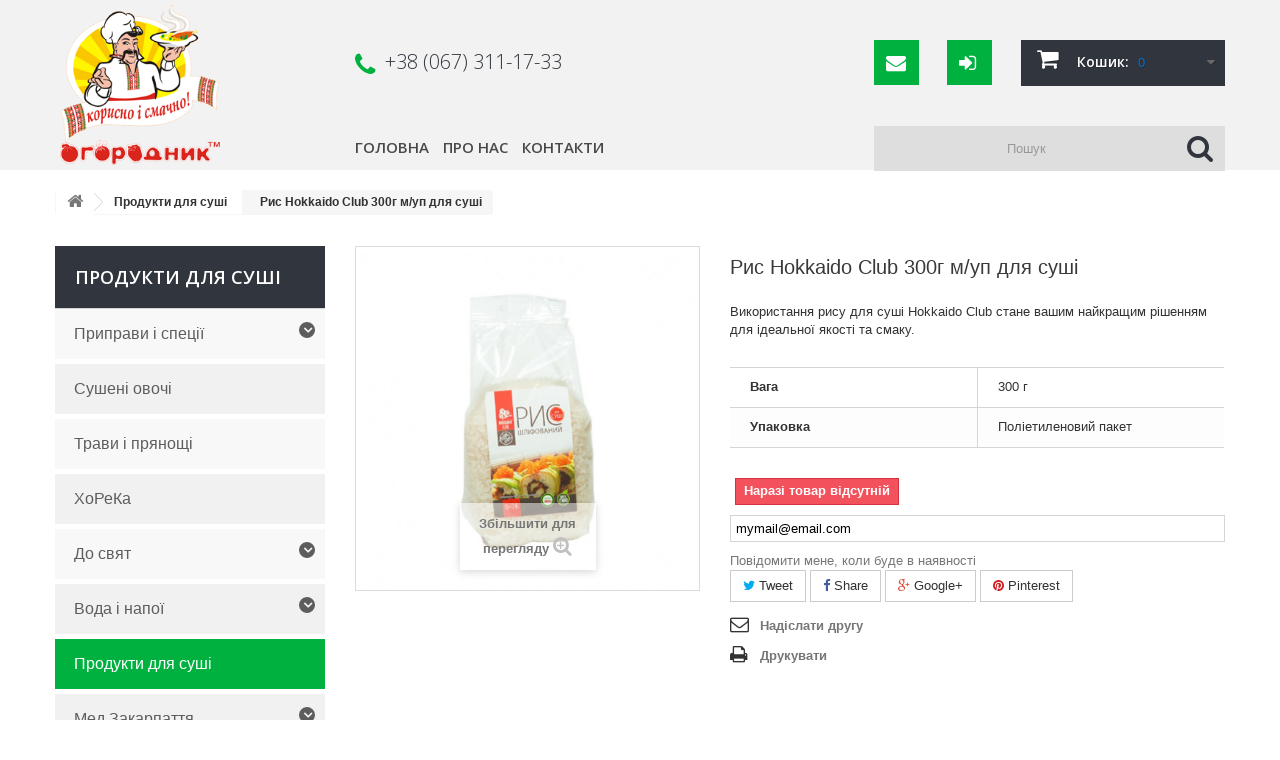

--- FILE ---
content_type: text/html; charset=utf-8
request_url: https://shop.ogorodnik.ua/produkti-dlya-sushi/466-ris-hokkaido-club-300g-mup-dlya-sushi
body_size: 18230
content:
<!DOCTYPE HTML>
<!--[if lt IE 7]> <html class="no-js lt-ie9 lt-ie8 lt-ie7" lang="uk-ua"><![endif]-->
<!--[if IE 7]><html class="no-js lt-ie9 lt-ie8 ie7" lang="uk-ua"><![endif]-->
<!--[if IE 8]><html class="no-js lt-ie9 ie8" lang="uk-ua"><![endif]-->
<!--[if gt IE 8]> <html class="no-js ie9" lang="uk-ua"><![endif]-->
<html lang="uk-ua" prefix="og: http://ogp.me/ns#">
    <head>

<script>/*just spacer*/</script>
<!-- Google Tag Manager -->
<script>(function(w,d,s,l,i){w[l]=w[l]||[];w[l].push({'gtm.start':
new Date().getTime(),event:'gtm.js'});var f=d.getElementsByTagName(s)[0],
j=d.createElement(s),dl=l!='dataLayer'?'&l='+l:'';j.async=true;j.src=
'https://www.googletagmanager.com/gtm.js?id='+i+dl;f.parentNode.insertBefore(j,f);
})(window,document,'script','dataLayer','GTM-KZW5CV5T');</script>
<!-- End Google Tag Manager -->

<!-- Global site tag (gtag.js) - Google Analytics -->
<script async src="https://www.googletagmanager.com/gtag/js?id=UA-93570592-8"></script>
<script>
  window.dataLayer = window.dataLayer || [];
  function gtag(){dataLayer.push(arguments);}
  gtag('js', new Date());

  gtag('config', 'UA-93570592-8');
  
  gtag('config', 'AW-628915837');
</script>
<!-- Global site tag (gtag.js) - conversion -->
<script> gtag('event', 'conversion', {'send_to': 'AW-628915837/Xb2gCKWBqb0CEP388asC'}); </script>

        <meta charset="utf-8" />
        <title>Рис Hokkaido Club 300г м/уп для суші - ТОВ «Огородник»</title>
        <!-- open graph protocol meta properties -->
        <meta property="og:title" content="Рис Hokkaido Club 300г м/уп для суші - ТОВ «Огородник»" />
        <meta property="og:type" content="website" />
                <meta property="og:image" content="https://shop.ogorodnik.ua/762-small_default/ris-hokkaido-club-300g-mup-dlya-sushi.jpg" />
        <meta property="og:image:type" content="image/jpeg" />
        <meta property="og:image:width" content="98" />
        <meta property="og:image:height" content="98" />
        <meta property="og:image" content="https://shop.ogorodnik.ua/762-medium_default/ris-hokkaido-club-300g-mup-dlya-sushi.jpg" />
        <meta property="og:image:type" content="image/jpeg" />
        <meta property="og:image:width" content="200" />
        <meta property="og:image:height" content="200" />
                <meta property="og:url" content="https://shop.ogorodnik.ua/produkti-dlya-sushi/466-ris-hokkaido-club-300g-mup-dlya-sushi" />
         
        <meta property="og:locale" content="uk_UA" />
                        <meta property="og:description" content="Використання рису для суші Hokkaido Club стане вашим найкращим рішенням для ідеальної якості та смаку." />
                <!-- end open graph protocol meta properties-->
                    <meta name="description" content="Використання рису для суші Hokkaido Club стане вашим найкращим рішенням для ідеальної якості та смаку." />
                        
        <meta name="robots" content="index,follow" />
        <meta name="viewport" content="width=device-width, minimum-scale=0.25, maximum-scale=1.6, initial-scale=1.0" />
        <meta name="apple-mobile-web-app-capable" content="yes" />
        <link rel="icon" type="image/vnd.microsoft.icon" href="/img/favicon.ico?1618384403" />
        <link rel="shortcut icon" type="image/x-icon" href="/img/favicon.ico?1618384403" />
                                    <link rel="stylesheet" href="/themes/ogorodnik/css/global.css" type="text/css" media="all" />
                            <link rel="stylesheet" href="/themes/ogorodnik/css/autoload/highdpi.css" type="text/css" media="all" />
                            <link rel="stylesheet" href="/themes/ogorodnik/css/autoload/responsive-tables.css" type="text/css" media="all" />
                            <link rel="stylesheet" href="/themes/ogorodnik/css/autoload/uniform.default.css" type="text/css" media="all" />
                            <link rel="stylesheet" href="/js/jquery/plugins/fancybox/jquery.fancybox.css" type="text/css" media="all" />
                            <link rel="stylesheet" href="/themes/ogorodnik/css/product.css" type="text/css" media="all" />
                            <link rel="stylesheet" href="/themes/ogorodnik/css/print.css" type="text/css" media="print" />
                            <link rel="stylesheet" href="/js/jquery/plugins/bxslider/jquery.bxslider.css" type="text/css" media="all" />
                            <link rel="stylesheet" href="/modules/socialsharing/css/socialsharing.css" type="text/css" media="all" />
                            <link rel="stylesheet" href="/themes/ogorodnik/css/modules/blockbanner/blockbanner.css" type="text/css" media="all" />
                            <link rel="stylesheet" href="/themes/ogorodnik/css/modules/blockbestsellers/blockbestsellers.css" type="text/css" media="all" />
                            <link rel="stylesheet" href="/themes/ogorodnik/css/modules/blockcart/blockcart.css" type="text/css" media="all" />
                            <link rel="stylesheet" href="/themes/ogorodnik/css/modules/blockcategories/blockcategories.css" type="text/css" media="all" />
                            <link rel="stylesheet" href="/themes/ogorodnik/css/modules/blockcurrencies/blockcurrencies.css" type="text/css" media="all" />
                            <link rel="stylesheet" href="/themes/ogorodnik/css/modules/blocklanguages/blocklanguages.css" type="text/css" media="all" />
                            <link rel="stylesheet" href="/themes/ogorodnik/css/modules/blockcontact/blockcontact.css" type="text/css" media="all" />
                            <link rel="stylesheet" href="/themes/ogorodnik/css/modules/blockmyaccountfooter/blockmyaccount.css" type="text/css" media="all" />
                            <link rel="stylesheet" href="/themes/ogorodnik/css/modules/blocknewproducts/blocknewproducts.css" type="text/css" media="all" />
                            <link rel="stylesheet" href="/themes/ogorodnik/css/modules/blocksearch/blocksearch.css" type="text/css" media="all" />
                            <link rel="stylesheet" href="/js/jquery/plugins/autocomplete/jquery.autocomplete.css" type="text/css" media="all" />
                            <link rel="stylesheet" href="/themes/ogorodnik/css/modules/blockspecials/blockspecials.css" type="text/css" media="all" />
                            <link rel="stylesheet" href="/themes/ogorodnik/css/modules/blocktags/blocktags.css" type="text/css" media="all" />
                            <link rel="stylesheet" href="/themes/ogorodnik/css/modules/blockuserinfo/blockuserinfo.css" type="text/css" media="all" />
                            <link rel="stylesheet" href="/themes/ogorodnik/css/modules/blockviewed/blockviewed.css" type="text/css" media="all" />
                            <link rel="stylesheet" href="/themes/ogorodnik/css/modules/homefeatured/homefeatured.css" type="text/css" media="all" />
                            <link rel="stylesheet" href="/themes/ogorodnik/css/modules/themeconfigurator/hooks.css" type="text/css" media="all" />
                            <link rel="stylesheet" href="/modules/sendtoafriend/sendtoafriend.css" type="text/css" media="all" />
                            <link rel="stylesheet" href="/themes/ogorodnik/css/modules/blocktopmenu/css/blocktopmenu.css" type="text/css" media="all" />
                            <link rel="stylesheet" href="/themes/ogorodnik/css/modules/blocktopmenu/css/superfish-modified.css" type="text/css" media="all" />
                            <link rel="stylesheet" href="/themes/ogorodnik/css/modules/favoriteproducts/favoriteproducts.css" type="text/css" media="all" />
                            <link rel="stylesheet" href="/themes/ogorodnik/css/modules/blockwishlist/blockwishlist.css" type="text/css" media="all" />
                            <link rel="stylesheet" href="/themes/ogorodnik/css/modules/productcomments/productcomments.css" type="text/css" media="all" />
                            <link rel="stylesheet" href="/themes/ogorodnik/css/modules/productscategory/css/productscategory.css" type="text/css" media="all" />
                            <link rel="stylesheet" href="/themes/ogorodnik/css/modules/mailalerts/mailalerts.css" type="text/css" media="all" />
                            <link rel="stylesheet" href="/modules/blockfacebook/css/blockfacebook.css" type="text/css" media="all" />
                            <link rel="stylesheet" href="/themes/ogorodnik/css/product_list.css" type="text/css" media="all" />
                                        <script type="text/javascript">
var CUSTOMIZE_TEXTFIELD = 1;
var FancyboxI18nClose = 'Закрити';
var FancyboxI18nNext = 'Далі';
var FancyboxI18nPrev = 'Назад';
var PS_CATALOG_MODE = false;
var added_to_wishlist = 'Товар додано до списоку бажань.';
var ajax_allowed = true;
var ajaxsearch = true;
var allowBuyWhenOutOfStock = false;
var attribute_anchor_separator = '-';
var attributesCombinations = [];
var availableLaterValue = '';
var availableNowValue = '';
var baseDir = 'https://shop.ogorodnik.ua/';
var baseUri = 'https://shop.ogorodnik.ua/';
var blocksearch_type = 'top';
var confirm_report_message = 'Ви впевнені, що хочете поскаржитися на цей коментар?';
var contentOnly = false;
var currency = {"id":1,"name":"\u0413\u0440\u0438\u0432\u043d\u0430","iso_code":"UAH","iso_code_num":"980","sign":"\u0433\u0440\u043d","blank":"1","conversion_rate":"1.000000","deleted":"0","format":"2","decimals":"1","active":"1","prefix":"","suffix":" \u0433\u0440\u043d","id_shop_list":null,"force_id":false};
var currencyBlank = 1;
var currencyFormat = 2;
var currencyRate = 1;
var currencySign = 'грн';
var currentDate = '2026-01-27 02:24:56';
var customerGroupWithoutTax = false;
var customizationFields = false;
var customizationId = null;
var customizationIdMessage = '№ кастомізації';
var default_eco_tax = 0;
var delete_txt = 'Видалити';
var displayList = false;
var displayPrice = 0;
var doesntExist = 'Такої комбінації не існує для цього товару. Виберіть інший товар.';
var doesntExistNoMore = 'Наразі товар відсутній';
var doesntExistNoMoreBut = 'з такими атрибутами, але є з іншими.';
var ecotaxTax_rate = 0;
var favorite_products_id_product = 466;
var favorite_products_url_add = 'https://shop.ogorodnik.ua/module/favoriteproducts/actions?process=add';
var favorite_products_url_remove = 'https://shop.ogorodnik.ua/module/favoriteproducts/actions?process=remove';
var fieldRequired = 'Заповніть усі необхідні поля, потім збережіть налаштування.';
var freeProductTranslation = 'Безкоштовно!';
var freeShippingTranslation = 'Безкоштовна доставка!';
var generated_date = 1769473495;
var groupReduction = 0;
var hasDeliveryAddress = false;
var highDPI = false;
var idDefaultImage = 762;
var id_lang = 2;
var id_product = 466;
var img_dir = 'https://shop.ogorodnik.ua/themes/ogorodnik/img/';
var img_prod_dir = 'https://shop.ogorodnik.ua/img/p/';
var img_ps_dir = 'https://shop.ogorodnik.ua/img/';
var instantsearch = false;
var isGuest = 0;
var isLogged = 0;
var isMobile = false;
var jqZoomEnabled = false;
var loggin_required = 'Вам потрібно ввійти в систему для керування своїм списком побажань.';
var mailalerts_already = 'У Вас одне повідомлення для цього товару';
var mailalerts_invalid = 'Введена адреса електронної пошти є недійсною';
var mailalerts_placeholder = 'mymail@email.com';
var mailalerts_registered = 'Запит на реєстрацію сповіщення';
var mailalerts_url_add = 'https://shop.ogorodnik.ua/module/mailalerts/actions?process=add';
var mailalerts_url_check = 'https://shop.ogorodnik.ua/module/mailalerts/actions?process=check';
var maxQuantityToAllowDisplayOfLastQuantityMessage = 0;
var minimalQuantity = 1;
var moderation_active = true;
var mywishlist_url = 'https://shop.ogorodnik.ua/module/blockwishlist/mywishlist';
var noTaxForThisProduct = true;
var oosHookJsCodeFunctions = [];
var page_name = 'product';
var priceDisplayMethod = 0;
var priceDisplayPrecision = 2;
var productAvailableForOrder = true;
var productBasePriceTaxExcl = 68;
var productBasePriceTaxExcluded = 68;
var productBasePriceTaxIncl = 68;
var productHasAttributes = false;
var productPrice = 68;
var productPriceTaxExcluded = 68;
var productPriceTaxIncluded = 68;
var productPriceWithoutReduction = 68;
var productReference = '4820172440208';
var productShowPrice = true;
var productUnitPriceRatio = 0;
var product_fileButtonHtml = 'Обрати файл';
var product_fileDefaultHtml = 'Не вибрано жодного файлу';
var product_specific_price = [];
var productcomment_added = 'Ваш коментар додано!';
var productcomment_added_moderation = 'Ваш коментар додано і буде опубліковане після схвалення модератором.';
var productcomment_ok = 'Ок';
var productcomment_title = 'Новий коментар';
var productcomments_controller_url = 'https://shop.ogorodnik.ua/module/productcomments/default';
var productcomments_url_rewrite = true;
var quantitiesDisplayAllowed = false;
var quantityAvailable = 0;
var quickView = true;
var reduction_percent = 0;
var reduction_price = 0;
var removingLinkText = 'видалити цей товар з мого кошику';
var roundMode = 2;
var search_url = 'https://shop.ogorodnik.ua/search';
var secure_key = '1254b8d2b7df3637f33534f1ce17e407';
var sharing_img = 'https://shop.ogorodnik.ua/762/ris-hokkaido-club-300g-mup-dlya-sushi.jpg';
var sharing_name = 'Рис Hokkaido Club 300г м/уп для суші';
var sharing_url = 'https://shop.ogorodnik.ua/produkti-dlya-sushi/466-ris-hokkaido-club-300g-mup-dlya-sushi';
var specific_currency = false;
var specific_price = 0;
var static_token = 'c5f088619a2038cd43a7f7c3557e19f1';
var stf_msg_error = 'Your e-mail could not be sent. Please check the e-mail address and try again.';
var stf_msg_required = 'Ви не заповнили усі обов\'язкові поля';
var stf_msg_success = 'Your e-mail has been sent successfully';
var stf_msg_title = 'Надіслати другу';
var stf_secure_key = 'bc5d7329b7fd31bce0fb78e413f71576';
var stock_management = 1;
var taxRate = 0;
var toBeDetermined = 'Має бути визначеним';
var token = 'c5f088619a2038cd43a7f7c3557e19f1';
var uploading_in_progress = 'Завантаження триває, будь ласка, зачекайте...';
var usingSecureMode = true;
var wishlistProductsIds = false;
</script>

                        <script type="text/javascript" src="/js/jquery/jquery-1.11.0.min.js"></script>
                        <script type="text/javascript" src="/js/jquery/jquery-migrate-1.2.1.min.js"></script>
                        <script type="text/javascript" src="/js/jquery/plugins/jquery.easing.js"></script>
                        <script type="text/javascript" src="/js/tools.js"></script>
                        <script type="text/javascript" src="/themes/ogorodnik/js/global.js"></script>
                        <script type="text/javascript" src="/themes/ogorodnik/js/autoload/10-bootstrap.min.js"></script>
                        <script type="text/javascript" src="/themes/ogorodnik/js/autoload/15-jquery.total-storage.min.js"></script>
                        <script type="text/javascript" src="/themes/ogorodnik/js/autoload/15-jquery.uniform-modified.js"></script>
                        <script type="text/javascript" src="/js/jquery/plugins/fancybox/jquery.fancybox.js"></script>
                        <script type="text/javascript" src="/js/jquery/plugins/jquery.idTabs.js"></script>
                        <script type="text/javascript" src="/js/jquery/plugins/jquery.scrollTo.js"></script>
                        <script type="text/javascript" src="/js/jquery/plugins/jquery.serialScroll.js"></script>
                        <script type="text/javascript" src="/js/jquery/plugins/bxslider/jquery.bxslider.js"></script>
                        <script type="text/javascript" src="/themes/ogorodnik/js/product.js"></script>
                        <script type="text/javascript" src="/modules/socialsharing/js/socialsharing.js"></script>
                        <script type="text/javascript" src="/themes/ogorodnik/js/modules/blockcart/ajax-cart.js"></script>
                        <script type="text/javascript" src="/themes/ogorodnik/js/tools/treeManagement.js"></script>
                        <script type="text/javascript" src="/js/jquery/plugins/autocomplete/jquery.autocomplete.js"></script>
                        <script type="text/javascript" src="/themes/ogorodnik/js/modules/blocksearch/blocksearch.js"></script>
                        <script type="text/javascript" src="/themes/ogorodnik/js/modules/sendtoafriend/sendtoafriend.js"></script>
                        <script type="text/javascript" src="/themes/ogorodnik/js/modules/blocktopmenu/js/hoverIntent.js"></script>
                        <script type="text/javascript" src="/themes/ogorodnik/js/modules/blocktopmenu/js/superfish-modified.js"></script>
                        <script type="text/javascript" src="/themes/ogorodnik/js/modules/blocktopmenu/js/blocktopmenu.js"></script>
                        <script type="text/javascript" src="/modules/favoriteproducts/favoriteproducts.js"></script>
                        <script type="text/javascript" src="/themes/ogorodnik/js/modules/blockwishlist/js/ajax-wishlist.js"></script>
                        <script type="text/javascript" src="/modules/productcomments/js/jquery.rating.pack.js"></script>
                        <script type="text/javascript" src="/themes/ogorodnik/js/modules/productscategory/js/productscategory.js"></script>
                        <script type="text/javascript" src="/themes/ogorodnik/js/modules/mailalerts/mailalerts.js"></script>
                        <script type="text/javascript" src="/modules/elforms/ajax/elforms.js"></script>
                        <script type="text/javascript" src="/modules/blockfacebook/blockfacebook.js"></script>
                        <script type="text/javascript" src="/modules/productcomments/js/jquery.textareaCounter.plugin.js"></script>
                        <script type="text/javascript" src="/themes/ogorodnik/js/modules/productcomments/js/productcomments.js"></script>
                            <meta property="og:type" content="product" />
<meta property="og:url" content="https://shop.ogorodnik.ua/produkti-dlya-sushi/466-ris-hokkaido-club-300g-mup-dlya-sushi" />
<meta property="og:title" content="Рис Hokkaido Club 300г м/уп для суші - ТОВ «Огородник»" />
<meta property="og:site_name" content="ТОВ «Огородник»" />
<meta property="og:description" content="Використання рису для суші Hokkaido Club стане вашим найкращим рішенням для ідеальної якості та смаку." />
<meta property="og:image" content="https://shop.ogorodnik.ua/762-large_default/ris-hokkaido-club-300g-mup-dlya-sushi.jpg" />
<meta property="product:pretax_price:amount" content="68" />
<meta property="product:pretax_price:currency" content="UAH" />
<meta property="product:price:amount" content="68" />
<meta property="product:price:currency" content="UAH" />
<!-- Block blockraw -->
<!-- /Block blockraw -->
<!-- ElForms form -->
<!-- /ElForms form -->

        <link rel="stylesheet" href="/themes/ogorodnik/css/popup_form.css" type="text/css" media="all" />
        <script type="text/javascript" src="/themes/ogorodnik/js/popup_form.js"></script>
        
        <link rel="stylesheet" href="https://fonts.googleapis.com/css?family=Open+Sans:300,600&amp;subset=latin,latin-ext" type="text/css" media="all" />
        <!--[if IE 8]>
        <script src="https://oss.maxcdn.com/libs/html5shiv/3.7.0/html5shiv.js"></script>
        <script src="https://oss.maxcdn.com/libs/respond.js/1.3.0/respond.min.js"></script>
        <![endif]-->
        
        <script src='https://www.google.com/recaptcha/api.js?hl=uk'></script>
    
        <!-- Facebook Pixel Code -->
        <script>
        !function(f,b,e,v,n,t,s)
        {if(f.fbq)return;n=f.fbq=function(){n.callMethod?
        n.callMethod.apply(n,arguments):n.queue.push(arguments)};
        if(!f._fbq)f._fbq=n;n.push=n;n.loaded=!0;n.version='2.0';
        n.queue=[];t=b.createElement(e);t.async=!0;
        t.src=v;s=b.getElementsByTagName(e)[0];
        s.parentNode.insertBefore(t,s)}(window,document,'script',
        'https://connect.facebook.net/en_US/fbevents.js');
         fbq('init', '1748132658757451'); 
        fbq('track', 'PageView');
        </script>
        <noscript>
         <img height="1" width="1" 
        src="https://www.facebook.com/tr?id=1748132658757451&ev=PageView
        &noscript=1"/>
        </noscript>
        <!-- End Facebook Pixel Code -->
    
    </head>
    <body id="product" class="product product-466 product-ris-hokkaido-club-300g-mup-dlya-sushi category-316 category-produkti-dlya-sushi show-left-column hide-right-column lang_uk">
    
        <!-- Google Tag Manager (noscript) -->
        <noscript><iframe src="https://www.googletagmanager.com/ns.html?id=GTM-KZW5CV5T"
        height="0" width="0" style="display:none;visibility:hidden"></iframe></noscript>
        <!-- End Google Tag Manager (noscript) -->
    
                      <script>fbq('track', 'ViewContent');</script>
               
                    <div id="page">
            <div class="header-container">
                <header id="header">
                                                                <div class="banner">
                            <div class="container">
                                <div class="row">
                                    <!-- Block blockraw -->
<!-- /Block blockraw -->
<!-- ElForms form -->
<!-- /ElForms form -->

                                </div>
                            </div>
                        </div>
                                        

                    <div class="header-top container" >

                            <div id="logo-col" class="col-sm-3">
                                
                                <div id="header_logo">
                                    <a href="https://shop.ogorodnik.ua/" title="ТОВ «Огородник»">
                                        <img class="logo img-responsive" src="https://shop.ogorodnik.ua/img/ogorodnik-logo-1548945495.jpg" alt="ТОВ «Огородник»" width="217" height="217"/>
                                    </a>
                                </div>
                                
                            </div>
                            <div id="header-col" class="col-sm-9">
                                <div class="row">
                                    <div id="header-top-row" class="col-sm-12" >
                                                                                                                            <div class="nav">
                                                
                                                    
                                                        <nav><!-- Block languages module -->
<!-- /Block languages module -->
<!-- Block blockraw -->
<!-- /Block blockraw -->
<!-- ElForms form -->
<!-- /ElForms form -->
</nav>
                                                    
                                                
                                            </div>
                                                                            </div>
                                </div>
                                <div class="row">
                                    <div id="header-blockcontact" class="col-md-7 col-sm-12 col-xs-8">
							<span class="shop-phone">
		    	<i class="icon-phone"></i><strong>+38 (067) 311-17-33</strong>
		    </span>	
		</div>
<div id="contact-link-wrap" class="col-md-1 col-sm-2 col-xs-2">
	<div id="contact-link" >
		<a href="https://shop.ogorodnik.ua/contact-us" title="Напишіть нам"><i class="icon-envelope"></i></a>
	</div>
</div><!-- Block user information module top  -->
<div class="col-md-1 col-sm-2 col-xs-2">
<div id="header_user_info">
			<a class="login" href="https://shop.ogorodnik.ua/my-account" rel="nofollow" title="Log in to your customer account">
			<i class="icon-sign-in"></i>
		</a>
	</div>
</div>
<!-- /Block usmodule top --><!-- MODULE Block cart -->
<div id="header-blockcart" class="col-md-3 col-sm-8  ">
	<div class="shopping_cart">
		<a href="https://shop.ogorodnik.ua/order" title="Перейти до кошика" rel="nofollow">
			<b>Кошик:</b>
			<span class="ajax_cart_quantity unvisible">0</span>
			<span class="ajax_cart_product_txt unvisible">товар</span>
			<span class="ajax_cart_product_txt_s unvisible">Товари</span>
			<span class="ajax_cart_total unvisible">
							</span>
			<span class="ajax_cart_no_product">0</span>
					</a>
					<div class="cart_block block exclusive">
				<div class="block_content">
					<!-- block list of products -->
					<div class="cart_block_list">
												<p class="cart_block_no_products">
							Немає товарів
						</p>
																		<div class="cart-prices">
																												<div class="cart-prices-line last-line">
								<span class="price cart_block_total ajax_block_cart_total">0,00 грн</span>
								<span>Всього:</span>
							</div>
													</div>
						<p class="cart-buttons">
							<a id="button_order_cart" class="btn btn-default button button-small" href="https://shop.ogorodnik.ua/order" title="Оформити" rel="nofollow">
								<span>
									Оформити<i class="icon-chevron-right right"></i>
								</span>
							</a>
						</p>
					</div>
				</div>
			</div><!-- .cart_block -->
			</div>
</div>

	<div id="layer_cart">
		<div class="clearfix">
			<div class="layer_cart_product col-xs-12 col-md-6">
				<span class="cross" title="Закрити вікно"></span>
				<span class="title">
					<i class="icon-check"></i>Товар успішно додано до Вашого кошика
				</span>
				<div class="product-image-container layer_cart_img">
				</div>
				<div class="layer_cart_product_info">
					<span id="layer_cart_product_title" class="product-name"></span>
					<span id="layer_cart_product_attributes"></span>
					<div>
						<strong class="dark">Кількість</strong>
						<span id="layer_cart_product_quantity"></span>
					</div>
					<div>
						<strong class="dark">Всього:</strong>
						<span id="layer_cart_product_price"></span>
					</div>
				</div>
			</div>
			<div class="layer_cart_cart col-xs-12 col-md-6">
				<span class="title">
					<!-- Plural Case [both cases are needed because page may be updated in Javascript] -->
					<span class="ajax_cart_product_txt_s  unvisible">
						<span class="ajax_cart_quantity">0</span> товарів у кошику.
					</span>
					<!-- Singular Case [both cases are needed because page may be updated in Javascript] -->
					<span class="ajax_cart_product_txt ">
						1 товар у кошику.
					</span>
				</span>
				<div class="layer_cart_row">
					<strong class="dark">
						Всього товарів на суму:
											</strong>
					<span class="ajax_block_products_total">
											</span>
				</div>

								<div class="layer_cart_row">
									</div>
								<div class="layer_cart_row">
					<strong class="dark">
						Всього:
											</strong>
					<span class="ajax_block_cart_total">
											</span>
				</div>
				<div class="button-container">
					<span class="continue btn btn-default dark-grey" title="Продовжити покупки">
						<span>
							<i class="icon-chevron-left left"></i>Продовжити покупки
						</span>
					</span>
					<a class="btn btn-default dark-grey"	href="https://shop.ogorodnik.ua/order" title="Оформити замовлення" rel="nofollow">
						<span>
							Оформити замовлення<i class="icon-chevron-right right"></i>
						</span>
					</a>
				</div>
			</div>
		</div>
		<div class="crossseling"></div>
	</div> <!-- #layer_cart -->
	<div class="layer_cart_overlay"></div>

<!-- /MODULE Block cart -->
	<!-- Menu -->
	<div id="block_top_menu" class="col-md-7 col-sm-8 col-xs-12">
		<ul class="sf-menu menu-content">
			<li><a href="/" title="Головна">Головна</a></li>
<li><a href="/content/4-about-us" title="Про нас">Про нас</a></li>
<li><a href="/contacts" title="Контакти">Контакти</a></li>

					</ul>
	</div>
	<!--/ Menu -->
<!-- Block search module TOP -->
<div id="search_block_top" class="col-md-5 col-sm-4 " >
    <form id="searchbox" method="get" action="//shop.ogorodnik.ua/search" >
        <input type="hidden" name="controller" value="search" />
        <input type="hidden" name="orderby" value="position" />
        <input type="hidden" name="orderway" value="desc" />
        <input class="search_query form-control" type="text" id="search_query_top" name="search_query" placeholder="Пошук" value="" />
        <button type="submit" name="submit_search" class="btn btn-default button-search">
            <span>Пошук</span>
        </button>
    </form>
</div>
<!-- /Block search module TOP -->

<!-- Block blockraw -->
<!-- /Block blockraw -->
<!-- ElForms form -->
<!-- /ElForms form -->
                            
                                </div>

                            </div>

                    </div>
                </header>
            </div>
            <div class="columns-container">
                <div id="columns" class="container">
                                            
<!-- Breadcrumb -->
<div class="breadcrumb clearfix">
	<a class="home" href="https://shop.ogorodnik.ua/" title="Повернутися на головну"><i class="icon-home"></i></a>
			<span class="navigation-pipe">&gt;</span>
					<span class="navigation_page"><span itemscope itemtype="http://data-vocabulary.org/Breadcrumb"><a itemprop="url" href="https://shop.ogorodnik.ua/316-produkti-dlya-sushi" title="Продукти для суші" ><span itemprop="title">Продукти для суші</span></a></span><span class="navigation-pipe">></span>Рис Hokkaido Club 300г м/уп для суші</span>
		        </div>
<!-- /Breadcrumb -->

                    
                    <div class="row">
                                                <div id="left_column" class="column col-xs-12 col-sm-3"><!-- Block categories module -->
<div id="categories_block_left" class="block">
	<h2 class="title_block">
					Продукти для суші
			</h2>
	<div class="block_content">
		<ul class="tree dhtml">
														
									
<li  >
	<a 
	href="https://shop.ogorodnik.ua/12-pripravi" title="">
		Приправи і спеції
	</a>
			<ul>
												
<li  >
	<a 
	href="https://shop.ogorodnik.ua/22-universalni-pripravi-z-ovochiv" title="">
		Універсальні приправи
	</a>
	</li>

																
<li  >
	<a 
	href="https://shop.ogorodnik.ua/23-sumishi-specij" title="">
		Суміші спецій
	</a>
	</li>

																
<li  >
	<a 
	href="https://shop.ogorodnik.ua/15-paprika-ta-perec" title="">
		Паприка та перець
	</a>
	</li>

									</ul>
	</li>

															
									
<li   class="dark">
	<a 
	href="https://shop.ogorodnik.ua/13-susheni-ovochi" title="">
		Сушені овочі
	</a>
	</li>

															
									
<li  >
	<a 
	href="https://shop.ogorodnik.ua/17-travi-i-pryanosshi" title="">
		Трави і прянощі
	</a>
	</li>

															
									
<li   class="dark">
	<a 
	href="https://shop.ogorodnik.ua/18-khoreka" title="">
		ХоРеКа
	</a>
	</li>

															
									
<li  >
	<a 
	href="https://shop.ogorodnik.ua/35-do-svyat" title="">
		До свят
	</a>
			<ul>
												
<li  >
	<a 
	href="https://shop.ogorodnik.ua/19-podarunkovi-nabori" title="">
		Подарункові набори
	</a>
	</li>

																
<li  >
	<a 
	href="https://shop.ogorodnik.ua/21-sezonni-tovari" title="">
		Сезонні товари
	</a>
	</li>

																
<li  >
	<a 
	href="https://shop.ogorodnik.ua/328-do-vipichki" title="">
		До випічки
	</a>
	</li>

									</ul>
	</li>

															
									
<li   class="dark">
	<a 
	href="https://shop.ogorodnik.ua/29-voda-i-napoyi" title="">
		Вода і напої
	</a>
			<ul>
												
<li   class="dark">
	<a 
	href="https://shop.ogorodnik.ua/26-mineralno-likuvalna-voda" title="">
		Мінерально-лікувальна вода
	</a>
	</li>

																
<li   class="dark">
	<a 
	href="https://shop.ogorodnik.ua/27-stolova-voda" title="">
		Столова вода
	</a>
	</li>

																
<li   class="dark">
	<a 
	href="https://shop.ogorodnik.ua/28-pitna-prirodna-voda" title="">
		Питна природна вода
	</a>
	</li>

									</ul>
	</li>

															
									
<li  >
	<a 
	href="https://shop.ogorodnik.ua/316-produkti-dlya-sushi" class="selected" title="">
		Продукти для суші
	</a>
	</li>

															
									
<li   class="dark">
	<a 
	href="https://shop.ogorodnik.ua/34-med-zakarpattya" title="">
		Мед Закарпаття
	</a>
			<ul>
												
<li   class="dark">
	<a 
	href="https://shop.ogorodnik.ua/318-med" title="">
		Мед
	</a>
	</li>

									</ul>
	</li>

															
									
<li  >
	<a 
	href="https://shop.ogorodnik.ua/38-sil-i-cukor" title="">
		Сіль і цукор
	</a>
	</li>

															
									
<li   class="dark">
	<a 
	href="https://shop.ogorodnik.ua/39-soleniki" title="">
		Соленики
	</a>
	</li>

															
									
<li  >
	<a 
	href="https://shop.ogorodnik.ua/313-tovari-z-yevropi" title="">
		Товари з Європи
	</a>
			<ul>
												
<li  >
	<a 
	href="https://shop.ogorodnik.ua/314-napoyi" title="Кофола  – це популярний безалкогольний газований напій, що виробляється в Чехії та Словаччині, створений у 1960 році як альтернатива Coca-Cola та Pepsi. У складі – 14трав і лікарських рослин.">
		Напої
	</a>
	</li>

																
<li  >
	<a 
	href="https://shop.ogorodnik.ua/315-sneki" title="">
		Снеки
	</a>
	</li>

									</ul>
	</li>

									</ul>
	</div>
</div>
<!-- /Block categories module -->

	<!-- Block CMS module -->
			<section id="informations_block_left_1" class="block informations_block_left">
			<p class="title_block">
				<a href="https://shop.ogorodnik.ua/content/category/1-home">
					Інформація				</a>
			</p>
			<div class="block_content list-block">
				<ul>
																							<li>
								<a href="https://shop.ogorodnik.ua/content/1-delivery" title="Доставка та оплата - ТОВ «Огородник»">
									Доставка та оплата - ТОВ «Огородник»
								</a>
							</li>
																								<li>
								<a href="https://shop.ogorodnik.ua/content/8-public-contract-offer" title="Публічний договір-оферта - ТОВ «Огородник»">
									Публічний договір-оферта - ТОВ «Огородник»
								</a>
							</li>
																								<li>
								<a href="https://shop.ogorodnik.ua/content/7-terms-of-return-of-goods" title="Умови повернення товарів - ТОВ «Огородник»">
									Умови повернення товарів - ТОВ «Огородник»
								</a>
							</li>
																								<li>
								<a href="https://shop.ogorodnik.ua/content/4-about-us" title="Про нас - ТОВ «Огородник»">
									Про нас - ТОВ «Огородник»
								</a>
							</li>
																				</ul>
			</div>
		</section>
		<!-- /Block CMS module -->

<!-- Block tags module -->
<div id="tags_block_left" class="block tags_block">
	<p class="title_block">
		Теги
	</p>
	<div class="block_content">
									<a 
				class="tag_level3 first_item"
				href="https://shop.ogorodnik.ua/search?tag=" 
				title="Більше про " 
				>
					
				</a>
							<a 
				class="tag_level3 item"
				href="https://shop.ogorodnik.ua/search?tag=" 
				title="Більше про " 
				>
					
				</a>
							<a 
				class="tag_level2 item"
				href="https://shop.ogorodnik.ua/search?tag=" 
				title="Більше про " 
				>
					
				</a>
							<a 
				class="tag_level2 item"
				href="https://shop.ogorodnik.ua/search?tag=" 
				title="Більше про " 
				>
					
				</a>
							<a 
				class="tag_level2 item"
				href="https://shop.ogorodnik.ua/search?tag=" 
				title="Більше про " 
				>
					
				</a>
							<a 
				class="tag_level2 item"
				href="https://shop.ogorodnik.ua/search?tag=" 
				title="Більше про " 
				>
					
				</a>
							<a 
				class="tag_level2 item"
				href="https://shop.ogorodnik.ua/search?tag=" 
				title="Більше про " 
				>
					
				</a>
							<a 
				class="tag_level2 item"
				href="https://shop.ogorodnik.ua/search?tag=" 
				title="Більше про " 
				>
					
				</a>
							<a 
				class="tag_level1 item"
				href="https://shop.ogorodnik.ua/search?tag=" 
				title="Більше про " 
				>
					
				</a>
							<a 
				class="tag_level1 last_item"
				href="https://shop.ogorodnik.ua/search?tag=" 
				title="Більше про " 
				>
					
				</a>
						</div>
</div>
<!-- /Block tags module -->

<!-- Block Viewed products -->
<div id="viewed-products_block_left" class="block">
	<p class="title_block">Переглянуті товари</p>
	<div class="block_content products-block">
		<ul>
							<li class="clearfix last_item">
					<a
					class="products-block-image" 
					href="https://shop.ogorodnik.ua/produkti-dlya-sushi/466-ris-hokkaido-club-300g-mup-dlya-sushi" 
					title="Докладніше про Рис Hokkaido Club 300г м/уп для суші" >
						<img 
						src="https://shop.ogorodnik.ua/762-small_default/ris-hokkaido-club-300g-mup-dlya-sushi.jpg" 
						alt="Рис Hokkaido Club 300г м/уп для суші" />
					</a>
					<div class="product-content">
						<h5>
							<a class="product-name" 
							href="https://shop.ogorodnik.ua/produkti-dlya-sushi/466-ris-hokkaido-club-300g-mup-dlya-sushi" 
							title="Докладніше про Рис Hokkaido Club 300г м/уп для суші">
								Рис Hokkaido Club 300г...
							</a>
						</h5>
						<p class="product-description">Використання рису для суші Hokkaido...</p>
					</div>
				</li>
					</ul>
	</div>
</div>
<!-- Block blockraw -->
<!-- /Block blockraw -->
<div id="fb-root"></div>
<div class="">
	<div id="facebook_block">
		<h4 >Слідкуйте за нами на Facebook</h4>
		<div class="facebook-fanbox">
			<div class="fb-like-box" data-href="https://www.facebook.com/tov.ogorodnik/" data-colorscheme="light" data-show-faces="true" data-header="false" data-stream="false" data-show-border="false" data-width="250">
			</div>
		</div>
	</div>
</div>
<!-- ElForms form -->
<!-- /ElForms form -->
</div>
                                                                        <div id="center_column" class="center_column col-xs-12 col-sm-9">
                            <div id="slider_row" class="row">
                                                                                            </div>
    

                            
<div itemscope itemtype="https://schema.org/Product">
    <meta itemprop="url" content="https://shop.ogorodnik.ua/produkti-dlya-sushi/466-ris-hokkaido-club-300g-mup-dlya-sushi">
    <div class="primary_block row">
        
                        <!-- left infos-->
        <div class="pb-left-column col-xs-12 col-md-5">
            <!-- product img-->
            <div id="image-block" class="clearfix">
                
                                                                    <span id="view_full_size">
                                                    <img id="bigpic" itemprop="image" src="https://shop.ogorodnik.ua/762-large_default/ris-hokkaido-club-300g-mup-dlya-sushi.jpg" title="Рис Hokkaido Club 300г м/уп для суші" alt="Рис Hokkaido Club 300г м/уп для суші" width="458" height="458"/>
                                                            <span class="span_link no-print">Збільшити для перегляду</span>
                                                                        </span>
                            </div> <!-- end image-block -->
                            <!-- thumbnails -->
                <div id="views_block" class="clearfix hidden">
                                        <div id="thumbs_list">
                        <ul id="thumbs_list_frame">
                                                                                                                                                                                                                        <li id="thumbnail_762" class="last">
                                    <a href="https://shop.ogorodnik.ua/762-thickbox_default/ris-hokkaido-club-300g-mup-dlya-sushi.jpg" data-fancybox-group="other-views" class="fancybox shown" title="Рис Hokkaido Club 300г м/уп для суші">
                                        <img class="img-responsive" id="thumb_762" src="https://shop.ogorodnik.ua/762-cart_default/ris-hokkaido-club-300g-mup-dlya-sushi.jpg" alt="Рис Hokkaido Club 300г м/уп для суші" title="Рис Hokkaido Club 300г м/уп для суші" height="80" width="80" itemprop="image" />
                                    </a>
                                </li>
                                                                            </ul>
                    </div> <!-- end thumbs_list -->
                                    </div> <!-- end views-block -->
                <!-- end thumbnails -->
                                </div> <!-- end pb-left-column -->
        <!-- end left infos-->
        <!-- center infos -->
        <div class="pb-center-column col-xs-12 col-md-7">
                        <h1 itemprop="name">Рис Hokkaido Club 300г м/уп для суші</h1>
            
                
            
                            <div id="short_description_block">
                                            <div id="short_description_content" class="rte align_justify" itemprop="description"><p>Використання рису для суші Hokkaido Club стане вашим найкращим рішенням для ідеальної якості та смаку.</p></div>
                    
                                            <p class="buttons_bottom_block">
                            <a href="javascript:{}" class="button">
                                Детальніше
                            </a>
                        </p>
                                        <!---->
                </div> <!-- end short_description_block -->
                                        <!-- Data sheet -->
                <section class="page-product-box page-product-box-sheet">
                    
                    <table class="table-data-sheet">
                                                                                    <tr class="odd">
                                                                        <td>Вага</td>
                                    <td>300 г</td>
                                                                    </tr>
                                                                                                                <tr class="even">
                                                                        <td>Упаковка</td>
                                    <td>Поліетиленовий пакет</td>
                                                                    </tr>
                                                                                                                            </table>
                </section>
                <!--end Data sheet -->
                                    <!-- availability or doesntExist -->
            <p id="availability_statut">
                
                <span id="availability_value" class="label label-danger">
                                                                        Наразі товар відсутній
                                                
                </span>
            </p>
                                            <p class="warning_inline" id="last_quantities" style="display: none" >Увага: Остання одиниця!</p>
                        <p id="availability_date" style="display: none;">
                <span id="availability_date_label">У наявності з:</span>
                <span id="availability_date_value"></span>
            </p>
            <!-- Out of stock hook -->
            <div id="oosHook">
                <!-- MODULE MailAlerts -->
			<p class="form-group">
			<input type="text" id="oos_customer_email" name="customer_email" size="20" value="mymail@email.com" class="mailalerts_oos_email form-control" />
    	</p>
    	<a href="#" title="Повідомити мене, коли буде в наявності" id="mailalert_link" rel="nofollow">Повідомити мене, коли буде в наявності</a>
	<span id="oos_customer_email_result" style="display:none; display: block;"></span>

<!-- END : MODULE MailAlerts -->
            </div>
            
	<p class="socialsharing_product list-inline no-print">
					<button data-type="twitter" type="button" class="btn btn-default btn-twitter social-sharing">
				<i class="icon-twitter"></i> Tweet
				<!-- <img src="https://shop.ogorodnik.ua/modules/socialsharing/img/twitter.gif" alt="Tweet" /> -->
			</button>
							<button data-type="facebook" type="button" class="btn btn-default btn-facebook social-sharing">
				<i class="icon-facebook"></i> Share
				<!-- <img src="https://shop.ogorodnik.ua/modules/socialsharing/img/facebook.gif" alt="Facebook Like" /> -->
			</button>
							<button data-type="google-plus" type="button" class="btn btn-default btn-google-plus social-sharing">
				<i class="icon-google-plus"></i> Google+
				<!-- <img src="https://shop.ogorodnik.ua/modules/socialsharing/img/google.gif" alt="Google Plus" /> -->
			</button>
							<button data-type="pinterest" type="button" class="btn btn-default btn-pinterest social-sharing">
				<i class="icon-pinterest"></i> Pinterest
				<!-- <img src="https://shop.ogorodnik.ua/modules/socialsharing/img/pinterest.gif" alt="Pinterest" /> -->
			</button>
			</p>
 
<!--  /Module ProductComments -->
                            <!-- usefull links-->
                <ul id="usefull_link_block" class="clearfix no-print">
                    <li class="sendtofriend">
	<a id="send_friend_button" href="#send_friend_form">
		Надіслати другу
	</a>
	<div style="display: none;">
		<div id="send_friend_form">
			<h2  class="page-subheading">
				Надіслати другу
			</h2>
			<div class="row">
				<div class="product clearfix col-xs-12 col-sm-6">
					<img src="https://shop.ogorodnik.ua/762-home_default/ris-hokkaido-club-300g-mup-dlya-sushi.jpg" height="250" width="250" alt="Рис Hokkaido Club 300г м/уп для суші" />
					<div class="product_desc">
						<p class="product_name">
							<strong>Рис Hokkaido Club 300г м/уп для суші</strong>
						</p>
						<p>Використання рису для суші Hokkaido Club стане вашим найкращим рішенням для ідеальної якості та смаку.</p>
					</div>
				</div><!-- .product -->
				<div class="send_friend_form_content col-xs-12 col-sm-6" id="send_friend_form_content">
					<div id="send_friend_form_error"></div>
					<div id="send_friend_form_success"></div>
					<div class="form_container">
						<p class="intro_form">
							Отримувач: :
						</p>
						<p class="text">
							<label for="friend_name">
								Ім'я вашого друга <sup class="required">*</sup> :
							</label>
							<input id="friend_name" name="friend_name" type="text" value=""/>
						</p>
						<p class="text">
							<label for="friend_email">
								Адреса електронної пошти вашого друга <sup class="required">*</sup> :
							</label>
							<input id="friend_email" name="friend_email" type="text" value=""/>
						</p>
						<p class="txt_required">
							<sup class="required">*</sup> Обов'язкові поля
						</p>
					</div>
					<p class="submit">
						<button id="sendEmail" class="btn button button-small" name="sendEmail" type="submit">
							<span>Додати</span>
						</button>&nbsp;
						або&nbsp;
						<a class="closefb" href="#">
							Відміна
						</a>
					</p>
				</div> <!-- .send_friend_form_content -->
			</div>
		</div>
	</div>
</li>







<li id="favoriteproducts_block_extra_added">
	Видаліти цей товар з улюблених
</li>
<li id="favoriteproducts_block_extra_removed">
	Додайти цей товар до улюблених
</li>                    <li class="print">
                        <a href="javascript:print();">
                            Друкувати
                        </a>
                    </li>
                </ul>
                    </div>
        <!-- end center infos-->
    </div> <!-- end primary_block -->
            <!-- pb-right-column-->
        <div class="pb-right-column">
                        <!-- add to cart form-->
            <form id="buy_block"  action="https://shop.ogorodnik.ua/cart" method="post">
                <!-- hidden datas -->
                <p class="hidden">
                    <input type="hidden" name="token" value="c5f088619a2038cd43a7f7c3557e19f1" />
                    <input type="hidden" name="id_product" value="466" id="product_page_product_id" />
                    <input type="hidden" name="add" value="1" />
                    <input type="hidden" name="id_product_attribute" id="idCombination" value="" />
                </p>
                <div class="box-info-product">
                    
                    <div class="content_prices clearfix">
                                                    <!-- prices -->
                            <div>
                                <p class="our_price_display" itemprop="offers" itemscope itemtype="https://schema.org/Offer"><span class="price_text">Ціна:</span><span id="our_price_display" class="price" itemprop="price" content="68">68,00 грн</span><meta itemprop="priceCurrency" content="UAH" /></p>
                                <p id="reduction_percent"  style="display:none;"><span id="reduction_percent_display"></span></p>
                                <p id="reduction_amount"  style="display:none"><span id="reduction_amount_display"></span></p>
                                <p id="old_price" class="hidden"><span id="old_price_display"><span class="price"></span></span></p>
                                                            </div> <!-- end prices -->
                                                                                                             
                        
                        
                        <div class="clear"></div>
                    </div> <!-- end content_prices -->
                    <div class="product_attributes clearfix">
                        <!-- quantity wanted -->
                                                <p id="quantity_wanted_p" style="display: none;">
                            <label for="quantity_wanted">Кількість</label>
                            <input type="number" min="1" name="qty" id="quantity_wanted" class="text" value="1" />
                            <a href="#" data-field-qty="qty" class="btn btn-default button-minus product_quantity_down">
                                <span><i class="icon-minus"></i></span>
                            </a>
                            <a href="#" data-field-qty="qty" class="btn btn-default button-plus product_quantity_up">
                                <span><i class="icon-plus"></i></span>
                            </a>
                            <span class="clearfix"></span>
                        </p>
                                                <!-- minimal quantity wanted -->
                        <p id="minimal_quantity_wanted_p" style="display: none;">
                            Найменша кількість товару для замовлення є <b id="minimal_quantity_label">1</b>
                        </p>
                                            </div> <!-- end product_attributes -->
                    
                    <div class="box-cart-bottom">
                        <div class="unvisible">
                            <p id="add_to_cart" class="buttons_bottom_block no-print">
                                <button type="submit" name="Submit" class="exclusive" onclick="fbq('track', 'AddToCart');">
                                    <span>У Кошик</span>
                                </button>
                            </p>
                            
                        </div>
                        <p class="buttons_bottom_block no-print">
	<a id="wishlist_button_nopop" href="#" onclick="WishlistCart('wishlist_block_list', 'add', '466', $('#idCombination').val(), document.getElementById('quantity_wanted').value); return false;" rel="nofollow"  title="Додати до списку бажань">
		Додати до списку бажань
	</a>
</p>
                    </div> <!-- end box-cart-bottom -->
                    
                </div> <!-- end box-info-product -->
            </form>
                    </div> <!-- end pb-right-column-->
        
                    <!-- More info -->
            <section class="page-product-box page-product-box-description">
                <h3 class="page-product-heading">Інформація</h3>
                <!-- full description -->
                <div  class="rte"><p>Рис для суші Hokkaido Club — це спеціально підібраний японський рис для приготування традиційних ролів та суші. Саме рис для суші Hokkaido Club дасть змогу приготувати вишукані суші та роли в домашніх умовах, як в найкращих ресторанах. Зерна рису дрібні, з рівними круглими краями, а його особливість – це мінімальний рівень крохмалю, завдяки цьому, рис під час варіння не склеюється та не набуває специфічного аромату.</p>
<p><strong>Склад:</strong> крупа рисова додаткової обробки екстракласу.</p>
<p><strong>Термін придатності:</strong> 12 місяців.</p></div>
                <div  class="rte">
                    
                    
                    
                </div>
            </section>
            <!--end  More info -->
                        <!--HOOK_PRODUCT_TAB -->
        <section class="page-product-box page-product-box-hook">
            
<h3 id="#idTab5" class="idTabHrefShort page-product-heading">Відгуки</h3> 
            <div id="idTab5">
	<div id="product_comments_block_tab">
								<p class="align_center">Поки що немає відгуків на даний товар.</p>
						</div> <!-- #product_comments_block_tab -->
</div>

<!-- Fancybox -->
<div style="display: none;">
	<div id="new_comment_form">
		<form id="id_new_comment_form" action="#">
			<h2 class="page-subheading">
				Написати відгук
			</h2>
			<div class="row">
									<div class="product clearfix  col-xs-12 col-sm-6">
						<img src="https://shop.ogorodnik.ua/762-medium_default/ris-hokkaido-club-300g-mup-dlya-sushi.jpg" height="200" width="200" alt="Рис Hokkaido Club 300г м/уп для суші" />
						<div class="product_desc">
							<p class="product_name">
								<strong>Рис Hokkaido Club 300г м/уп для суші</strong>
							</p>
							<p>Використання рису для суші Hokkaido Club стане вашим найкращим рішенням для ідеальної якості та смаку.</p>
						</div>
					</div>
								<div class="new_comment_form_content col-xs-12 col-sm-6">
					<div id="new_comment_form_error" class="error" style="display: none; padding: 15px 25px">
						<ul></ul>
					</div>
											<ul id="criterions_list">
													<li>
								<label>Оцінка:</label>
								<div class="star_content">
									<input class="star not_uniform" type="radio" name="criterion[1]" value="1" />
									<input class="star not_uniform" type="radio" name="criterion[1]" value="2" />
									<input class="star not_uniform" type="radio" name="criterion[1]" value="3" />
									<input class="star not_uniform" type="radio" name="criterion[1]" value="4" checked="checked" />
									<input class="star not_uniform" type="radio" name="criterion[1]" value="5" />
								</div>
								<div class="clearfix"></div>
							</li>
												</ul>
										<label for="comment_title">
						Заголовок: <sup class="required">*</sup>
					</label>
					<input id="comment_title" name="title" type="text" value=""/>
					<label for="content">
						Коментар: <sup class="required">*</sup>
					</label>
					<textarea id="content" name="content"></textarea>
										<div id="new_comment_form_footer">
						<input id="id_product_comment_send" name="id_product" type="hidden" value='466' />
						<p class="fl required"><sup>*</sup> Обов'язкові поля</p>
						<p class="fr">
							<button id="submitNewMessage" name="submitMessage" type="submit" class="btn btn-default dark-grey">
								<span>Підтвердити</span>
							</button>&nbsp;
							або&nbsp;
							<a class="closefb" href="#">
								Відміна
							</a>
						</p>
						<div class="clearfix"></div>
					</div> <!-- #new_comment_form_footer -->
				</div>
			</div>
		</form><!-- /end new_comment_form_content -->
	</div>
</div>
<!-- End fancybox -->

        </section>
        <!--end HOOK_PRODUCT_TAB -->
                <section class="page-product-box blockproductscategory">
	<h3 class="productscategory_h3 page-product-heading">
					В цій категорії ще 30 товарів:
			</h3>
	<div id="productscategory_list" class="clearfix">
		<ul id="bxslider1" class="bxslider clearfix">
					<li class="product-box item">
				<a href="https://shop.ogorodnik.ua/produkti-dlya-sushi/465-ris-hokkaido-club-1000g-dlya-sushi" class="lnk_img product-image" title="Рис Hokkaido Club 1000г для суші"><img src="https://shop.ogorodnik.ua/763-home_default/ris-hokkaido-club-1000g-dlya-sushi.jpg" alt="Рис Hokkaido Club 1000г для суші" /></a>
				<h5 itemprop="name" class="product-name">
					<a href="https://shop.ogorodnik.ua/produkti-dlya-sushi/465-ris-hokkaido-club-1000g-dlya-sushi" title="Рис Hokkaido Club 1000г для суші">Рис...</a>
				</h5>
								<br />
								<div class="clearfix" style="margin-top:5px">
									</div>
			</li>
					<li class="product-box item">
				<a href="https://shop.ogorodnik.ua/produkti-dlya-sushi/467-ris-hokkaido-club-400g-dlya-sushi" class="lnk_img product-image" title="Рис Hokkaido Club 400г для суші"><img src="https://shop.ogorodnik.ua/764-home_default/ris-hokkaido-club-400g-dlya-sushi.jpg" alt="Рис Hokkaido Club 400г для суші" /></a>
				<h5 itemprop="name" class="product-name">
					<a href="https://shop.ogorodnik.ua/produkti-dlya-sushi/467-ris-hokkaido-club-400g-dlya-sushi" title="Рис Hokkaido Club 400г для суші">Рис...</a>
				</h5>
								<br />
								<div class="clearfix" style="margin-top:5px">
									</div>
			</li>
					<li class="product-box item">
				<a href="https://shop.ogorodnik.ua/produkti-dlya-sushi/485-vasabi-hokkaido-club-30g-mup-dlya-sushi" class="lnk_img product-image" title="Васабі Hokkaido Club 30г м/уп для суші"><img src="https://shop.ogorodnik.ua/786-home_default/vasabi-hokkaido-club-30g-mup-dlya-sushi.jpg" alt="Васабі Hokkaido Club 30г м/уп для суші" /></a>
				<h5 itemprop="name" class="product-name">
					<a href="https://shop.ogorodnik.ua/produkti-dlya-sushi/485-vasabi-hokkaido-club-30g-mup-dlya-sushi" title="Васабі Hokkaido Club 30г м/уп для суші">Васабі...</a>
				</h5>
								<br />
								<div class="clearfix" style="margin-top:5px">
									</div>
			</li>
					<li class="product-box item">
				<a href="https://shop.ogorodnik.ua/produkti-dlya-sushi/487-imbir-hokkaido-club-marinovanij-230g-sb-dlya-sushi" class="lnk_img product-image" title="Імбир Hokkaido Club маринований 230г с/б для суші"><img src="https://shop.ogorodnik.ua/788-home_default/imbir-hokkaido-club-marinovanij-230g-sb-dlya-sushi.jpg" alt="Імбир Hokkaido Club маринований 230г с/б для суші" /></a>
				<h5 itemprop="name" class="product-name">
					<a href="https://shop.ogorodnik.ua/produkti-dlya-sushi/487-imbir-hokkaido-club-marinovanij-230g-sb-dlya-sushi" title="Імбир Hokkaido Club маринований 230г с/б для суші">Імбир...</a>
				</h5>
								<br />
								<div class="clearfix" style="margin-top:5px">
									</div>
			</li>
					<li class="product-box item">
				<a href="https://shop.ogorodnik.ua/produkti-dlya-sushi/489-sous-hokkaido-club-soyevij-klasik-200g-skb-dlya-sushi" class="lnk_img product-image" title="Соус Hokkaido Club соєвий Класік 200г ск/б для суші"><img src="https://shop.ogorodnik.ua/790-home_default/sous-hokkaido-club-soyevij-klasik-200g-skb-dlya-sushi.jpg" alt="Соус Hokkaido Club соєвий Класік 200г ск/б для суші" /></a>
				<h5 itemprop="name" class="product-name">
					<a href="https://shop.ogorodnik.ua/produkti-dlya-sushi/489-sous-hokkaido-club-soyevij-klasik-200g-skb-dlya-sushi" title="Соус Hokkaido Club соєвий Класік 200г ск/б для суші">Соус...</a>
				</h5>
								<br />
								<div class="clearfix" style="margin-top:5px">
									</div>
			</li>
					<li class="product-box item">
				<a href="https://shop.ogorodnik.ua/produkti-dlya-sushi/490-imbir-hokkaido-club-marinovanij-400g-dp-dlya-sushi" class="lnk_img product-image" title="Імбир Hokkaido Club маринований 400г д/п для суші"><img src="https://shop.ogorodnik.ua/791-home_default/imbir-hokkaido-club-marinovanij-400g-dp-dlya-sushi.jpg" alt="Імбир Hokkaido Club маринований 400г д/п для суші" /></a>
				<h5 itemprop="name" class="product-name">
					<a href="https://shop.ogorodnik.ua/produkti-dlya-sushi/490-imbir-hokkaido-club-marinovanij-400g-dp-dlya-sushi" title="Імбир Hokkaido Club маринований 400г д/п для суші">Імбир...</a>
				</h5>
								<br />
								<div class="clearfix" style="margin-top:5px">
									</div>
			</li>
					<li class="product-box item">
				<a href="https://shop.ogorodnik.ua/produkti-dlya-sushi/491-sous-hokkaido-club-soyevij-klasik-500g-pet-dlya-sushi" class="lnk_img product-image" title="Соус Hokkaido Club соєвий Класік 500г пет для суші"><img src="https://shop.ogorodnik.ua/1274-home_default/sous-hokkaido-club-soyevij-klasik-500g-pet-dlya-sushi.jpg" alt="Соус Hokkaido Club соєвий Класік 500г пет для суші" /></a>
				<h5 itemprop="name" class="product-name">
					<a href="https://shop.ogorodnik.ua/produkti-dlya-sushi/491-sous-hokkaido-club-soyevij-klasik-500g-pet-dlya-sushi" title="Соус Hokkaido Club соєвий Класік 500г пет для суші">Соус...</a>
				</h5>
								<br />
								<div class="clearfix" style="margin-top:5px">
									</div>
			</li>
					<li class="product-box item">
				<a href="https://shop.ogorodnik.ua/produkti-dlya-sushi/493-sous-hokkaido-club-soyevij-premium-200g-skb-dlya-sushi" class="lnk_img product-image" title="Соус Hokkaido Club соєвий Преміум 200г ск/б для суші"><img src="https://shop.ogorodnik.ua/794-home_default/sous-hokkaido-club-soyevij-premium-200g-skb-dlya-sushi.jpg" alt="Соус Hokkaido Club соєвий Преміум 200г ск/б для суші" /></a>
				<h5 itemprop="name" class="product-name">
					<a href="https://shop.ogorodnik.ua/produkti-dlya-sushi/493-sous-hokkaido-club-soyevij-premium-200g-skb-dlya-sushi" title="Соус Hokkaido Club соєвий Преміум 200г ск/б для суші">Соус...</a>
				</h5>
								<br />
								<div class="clearfix" style="margin-top:5px">
									</div>
			</li>
					<li class="product-box item">
				<a href="https://shop.ogorodnik.ua/produkti-dlya-sushi/495-sous-hokkaido-club-soyevij-teriyaki-200g-skb-dlya-sushi" class="lnk_img product-image" title="Соус Hokkaido Club соєвий Теріякі 200г ск/б для суші"><img src="https://shop.ogorodnik.ua/796-home_default/sous-hokkaido-club-soyevij-teriyaki-200g-skb-dlya-sushi.jpg" alt="Соус Hokkaido Club соєвий Теріякі 200г ск/б для суші" /></a>
				<h5 itemprop="name" class="product-name">
					<a href="https://shop.ogorodnik.ua/produkti-dlya-sushi/495-sous-hokkaido-club-soyevij-teriyaki-200g-skb-dlya-sushi" title="Соус Hokkaido Club соєвий Теріякі 200г ск/б для суші">Соус...</a>
				</h5>
								<br />
								<div class="clearfix" style="margin-top:5px">
									</div>
			</li>
					<li class="product-box item">
				<a href="https://shop.ogorodnik.ua/produkti-dlya-sushi/496-imbir-hokkaido-club-marinovanij-80g-dp-dlya-sushi" class="lnk_img product-image" title="Імбир Hokkaido Club маринований 80г д/п для суші"><img src="https://shop.ogorodnik.ua/797-home_default/imbir-hokkaido-club-marinovanij-80g-dp-dlya-sushi.jpg" alt="Імбир Hokkaido Club маринований 80г д/п для суші" /></a>
				<h5 itemprop="name" class="product-name">
					<a href="https://shop.ogorodnik.ua/produkti-dlya-sushi/496-imbir-hokkaido-club-marinovanij-80g-dp-dlya-sushi" title="Імбир Hokkaido Club маринований 80г д/п для суші">Імбир...</a>
				</h5>
								<br />
								<div class="clearfix" style="margin-top:5px">
									</div>
			</li>
					<li class="product-box item">
				<a href="https://shop.ogorodnik.ua/produkti-dlya-sushi/501-sous-hokkaido-club-soyevij-premium-500g-pet-dlya-sushi" class="lnk_img product-image" title="Соус Hokkaido Club соєвий Преміум 500г пет для суші"><img src="https://shop.ogorodnik.ua/1273-home_default/sous-hokkaido-club-soyevij-premium-500g-pet-dlya-sushi.jpg" alt="Соус Hokkaido Club соєвий Преміум 500г пет для суші" /></a>
				<h5 itemprop="name" class="product-name">
					<a href="https://shop.ogorodnik.ua/produkti-dlya-sushi/501-sous-hokkaido-club-soyevij-premium-500g-pet-dlya-sushi" title="Соус Hokkaido Club соєвий Преміум 500г пет для суші">Соус...</a>
				</h5>
								<br />
								<div class="clearfix" style="margin-top:5px">
									</div>
			</li>
					<li class="product-box item">
				<a href="https://shop.ogorodnik.ua/produkti-dlya-sushi/772-ocet-risovij-hokkaido-club-200-ml-sb" class="lnk_img product-image" title="Оцет рисовий Hokkaido Club 200 мл с/б"><img src="https://shop.ogorodnik.ua/1096-home_default/ocet-risovij-hokkaido-club-200-ml-sb.jpg" alt="Оцет рисовий Hokkaido Club 200 мл с/б" /></a>
				<h5 itemprop="name" class="product-name">
					<a href="https://shop.ogorodnik.ua/produkti-dlya-sushi/772-ocet-risovij-hokkaido-club-200-ml-sb" title="Оцет рисовий Hokkaido Club 200 мл с/б">Оцет...</a>
				</h5>
								<br />
								<div class="clearfix" style="margin-top:5px">
									</div>
			</li>
					<li class="product-box item">
				<a href="https://shop.ogorodnik.ua/produkti-dlya-sushi/819-nabir-dlya-prigotuvannya-lokshini-udon-hokkaido-club-wok-udon-540-g" class="lnk_img product-image" title="Набір для приготування локшини Удон Hokkaido Club WOK Udon 540 г"><img src="https://shop.ogorodnik.ua/1159-home_default/nabir-dlya-prigotuvannya-lokshini-udon-hokkaido-club-wok-udon-540-g.jpg" alt="Набір для приготування локшини Удон Hokkaido Club WOK Udon 540 г" /></a>
				<h5 itemprop="name" class="product-name">
					<a href="https://shop.ogorodnik.ua/produkti-dlya-sushi/819-nabir-dlya-prigotuvannya-lokshini-udon-hokkaido-club-wok-udon-540-g" title="Набір для приготування локшини Удон Hokkaido Club WOK Udon 540 г">Набір для...</a>
				</h5>
								<br />
								<div class="clearfix" style="margin-top:5px">
											<div class="no-print">
							<a class="exclusive button ajax_add_to_cart_button" href="https://shop.ogorodnik.ua/cart?qty=1&amp;id_product=819&amp;token=c5f088619a2038cd43a7f7c3557e19f1&amp;add=" data-id-product="819" title="У Кошик">
								<span>У Кошик</span>
							</a>
						</div>
									</div>
			</li>
					<li class="product-box item">
				<a href="https://shop.ogorodnik.ua/produkti-dlya-sushi/820-nabir-dlya-prigotuvannya-risovoyi-lokshini-hokkaido-club-wok-rice-vermicelli-270-g" class="lnk_img product-image" title="Набір для приготування рисової локшини Hokkaido Club Wok-Rice Vermicelli 270 г"><img src="https://shop.ogorodnik.ua/1160-home_default/nabir-dlya-prigotuvannya-risovoyi-lokshini-hokkaido-club-wok-rice-vermicelli-270-g.jpg" alt="Набір для приготування рисової локшини Hokkaido Club Wok-Rice Vermicelli 270 г" /></a>
				<h5 itemprop="name" class="product-name">
					<a href="https://shop.ogorodnik.ua/produkti-dlya-sushi/820-nabir-dlya-prigotuvannya-risovoyi-lokshini-hokkaido-club-wok-rice-vermicelli-270-g" title="Набір для приготування рисової локшини Hokkaido Club Wok-Rice Vermicelli 270 г">Набір для...</a>
				</h5>
								<br />
								<div class="clearfix" style="margin-top:5px">
											<div class="no-print">
							<a class="exclusive button ajax_add_to_cart_button" href="https://shop.ogorodnik.ua/cart?qty=1&amp;id_product=820&amp;token=c5f088619a2038cd43a7f7c3557e19f1&amp;add=" data-id-product="820" title="У Кошик">
								<span>У Кошик</span>
							</a>
						</div>
									</div>
			</li>
					<li class="product-box item">
				<a href="https://shop.ogorodnik.ua/produkti-dlya-sushi/821-nabir-dlya-prigotuvannya-lokshini-soba-hokkaido-club-wok-soba-540-g" class="lnk_img product-image" title="Набір для приготування локшини Соба Hokkaido Club WOK Soba 540 г"><img src="https://shop.ogorodnik.ua/1161-home_default/nabir-dlya-prigotuvannya-lokshini-soba-hokkaido-club-wok-soba-540-g.jpg" alt="Набір для приготування локшини Соба Hokkaido Club WOK Soba 540 г" /></a>
				<h5 itemprop="name" class="product-name">
					<a href="https://shop.ogorodnik.ua/produkti-dlya-sushi/821-nabir-dlya-prigotuvannya-lokshini-soba-hokkaido-club-wok-soba-540-g" title="Набір для приготування локшини Соба Hokkaido Club WOK Soba 540 г">Набір для...</a>
				</h5>
								<br />
								<div class="clearfix" style="margin-top:5px">
									</div>
			</li>
					<li class="product-box item">
				<a href="https://shop.ogorodnik.ua/produkti-dlya-sushi/846-sous-hokkaido-club-soyevij-klasik-165-ml" class="lnk_img product-image" title="Соус Hokkaido Club соєвий Класік 165 мл"><img src="https://shop.ogorodnik.ua/1278-home_default/sous-hokkaido-club-soyevij-klasik-165-ml.jpg" alt="Соус Hokkaido Club соєвий Класік 165 мл" /></a>
				<h5 itemprop="name" class="product-name">
					<a href="https://shop.ogorodnik.ua/produkti-dlya-sushi/846-sous-hokkaido-club-soyevij-klasik-165-ml" title="Соус Hokkaido Club соєвий Класік 165 мл">Соус...</a>
				</h5>
								<br />
								<div class="clearfix" style="margin-top:5px">
									</div>
			</li>
					<li class="product-box item">
				<a href="https://shop.ogorodnik.ua/produkti-dlya-sushi/847-sous-hokkaido-club-soyevij-teriyaki-165-ml" class="lnk_img product-image" title="Соус Hokkaido Club соєвий Теріякі 165 мл"><img src="https://shop.ogorodnik.ua/1279-home_default/sous-hokkaido-club-soyevij-teriyaki-165-ml.jpg" alt="Соус Hokkaido Club соєвий Теріякі 165 мл" /></a>
				<h5 itemprop="name" class="product-name">
					<a href="https://shop.ogorodnik.ua/produkti-dlya-sushi/847-sous-hokkaido-club-soyevij-teriyaki-165-ml" title="Соус Hokkaido Club соєвий Теріякі 165 мл">Соус...</a>
				</h5>
								<br />
								<div class="clearfix" style="margin-top:5px">
									</div>
			</li>
					<li class="product-box item">
				<a href="https://shop.ogorodnik.ua/produkti-dlya-sushi/848-sous-hokkaido-club-soyevij-unagi-165-ml" class="lnk_img product-image" title="Соус Hokkaido Club соєвий Унагі 165 мл"><img src="https://shop.ogorodnik.ua/1280-home_default/sous-hokkaido-club-soyevij-unagi-165-ml.jpg" alt="Соус Hokkaido Club соєвий Унагі 165 мл" /></a>
				<h5 itemprop="name" class="product-name">
					<a href="https://shop.ogorodnik.ua/produkti-dlya-sushi/848-sous-hokkaido-club-soyevij-unagi-165-ml" title="Соус Hokkaido Club соєвий Унагі 165 мл">Соус...</a>
				</h5>
								<br />
								<div class="clearfix" style="margin-top:5px">
											<div class="no-print">
							<a class="exclusive button ajax_add_to_cart_button" href="https://shop.ogorodnik.ua/cart?qty=1&amp;id_product=848&amp;token=c5f088619a2038cd43a7f7c3557e19f1&amp;add=" data-id-product="848" title="У Кошик">
								<span>У Кошик</span>
							</a>
						</div>
									</div>
			</li>
					<li class="product-box item">
				<a href="https://shop.ogorodnik.ua/produkti-dlya-sushi/849-sous-hokkaido-club-gorikhovij-165-ml" class="lnk_img product-image" title="Соус Hokkaido Club Горіховий 165 мл"><img src="https://shop.ogorodnik.ua/1281-home_default/sous-hokkaido-club-gorikhovij-165-ml.jpg" alt="Соус Hokkaido Club Горіховий 165 мл" /></a>
				<h5 itemprop="name" class="product-name">
					<a href="https://shop.ogorodnik.ua/produkti-dlya-sushi/849-sous-hokkaido-club-gorikhovij-165-ml" title="Соус Hokkaido Club Горіховий 165 мл">Соус...</a>
				</h5>
								<br />
								<div class="clearfix" style="margin-top:5px">
											<div class="no-print">
							<a class="exclusive button ajax_add_to_cart_button" href="https://shop.ogorodnik.ua/cart?qty=1&amp;id_product=849&amp;token=c5f088619a2038cd43a7f7c3557e19f1&amp;add=" data-id-product="849" title="У Кошик">
								<span>У Кошик</span>
							</a>
						</div>
									</div>
			</li>
					<li class="product-box item">
				<a href="https://shop.ogorodnik.ua/produkti-dlya-sushi/850-sous-hokkaido-club-barbekyu-165-ml" class="lnk_img product-image" title="Соус Hokkaido Club Барбекю 165 мл"><img src="https://shop.ogorodnik.ua/1282-home_default/sous-hokkaido-club-barbekyu-165-ml.jpg" alt="Соус Hokkaido Club Барбекю 165 мл" /></a>
				<h5 itemprop="name" class="product-name">
					<a href="https://shop.ogorodnik.ua/produkti-dlya-sushi/850-sous-hokkaido-club-barbekyu-165-ml" title="Соус Hokkaido Club Барбекю 165 мл">Соус...</a>
				</h5>
								<br />
								<div class="clearfix" style="margin-top:5px">
											<div class="no-print">
							<a class="exclusive button ajax_add_to_cart_button" href="https://shop.ogorodnik.ua/cart?qty=1&amp;id_product=850&amp;token=c5f088619a2038cd43a7f7c3557e19f1&amp;add=" data-id-product="850" title="У Кошик">
								<span>У Кошик</span>
							</a>
						</div>
									</div>
			</li>
					<li class="product-box item">
				<a href="https://shop.ogorodnik.ua/produkti-dlya-sushi/851-sous-hokkaido-club-solodkij-chili-165-ml" class="lnk_img product-image" title="Соус Hokkaido Club Солодкий чилі 165 мл"><img src="https://shop.ogorodnik.ua/1284-home_default/sous-hokkaido-club-solodkij-chili-165-ml.jpg" alt="Соус Hokkaido Club Солодкий чилі 165 мл" /></a>
				<h5 itemprop="name" class="product-name">
					<a href="https://shop.ogorodnik.ua/produkti-dlya-sushi/851-sous-hokkaido-club-solodkij-chili-165-ml" title="Соус Hokkaido Club Солодкий чилі 165 мл">Соус...</a>
				</h5>
								<br />
								<div class="clearfix" style="margin-top:5px">
											<div class="no-print">
							<a class="exclusive button ajax_add_to_cart_button" href="https://shop.ogorodnik.ua/cart?qty=1&amp;id_product=851&amp;token=c5f088619a2038cd43a7f7c3557e19f1&amp;add=" data-id-product="851" title="У Кошик">
								<span>У Кошик</span>
							</a>
						</div>
									</div>
			</li>
					<li class="product-box item">
				<a href="https://shop.ogorodnik.ua/produkti-dlya-sushi/852-sous-hokkaido-club-balzamik-165-ml" class="lnk_img product-image" title="Соус Hokkaido Club Бальзамік 165 мл"><img src="https://shop.ogorodnik.ua/1285-home_default/sous-hokkaido-club-balzamik-165-ml.jpg" alt="Соус Hokkaido Club Бальзамік 165 мл" /></a>
				<h5 itemprop="name" class="product-name">
					<a href="https://shop.ogorodnik.ua/produkti-dlya-sushi/852-sous-hokkaido-club-balzamik-165-ml" title="Соус Hokkaido Club Бальзамік 165 мл">Соус...</a>
				</h5>
								<br />
								<div class="clearfix" style="margin-top:5px">
									</div>
			</li>
					<li class="product-box item">
				<a href="https://shop.ogorodnik.ua/produkti-dlya-sushi/853-ocet-risovij-hokkaido-club-200-ml-pet" class="lnk_img product-image" title="Оцет рисовий Hokkaido Club 200 мл пет"><img src="https://shop.ogorodnik.ua/1286-home_default/ocet-risovij-hokkaido-club-200-ml-pet.jpg" alt="Оцет рисовий Hokkaido Club 200 мл пет" /></a>
				<h5 itemprop="name" class="product-name">
					<a href="https://shop.ogorodnik.ua/produkti-dlya-sushi/853-ocet-risovij-hokkaido-club-200-ml-pet" title="Оцет рисовий Hokkaido Club 200 мл пет">Оцет...</a>
				</h5>
								<br />
								<div class="clearfix" style="margin-top:5px">
									</div>
			</li>
					<li class="product-box item">
				<a href="https://shop.ogorodnik.ua/produkti-dlya-sushi/854-sous-hokkaido-club-soyevij-klasik-200-ml" class="lnk_img product-image" title="Соус Hokkaido Club соєвий Класік 200 мл"><img src="https://shop.ogorodnik.ua/1288-home_default/sous-hokkaido-club-soyevij-klasik-200-ml.jpg" alt="Соус Hokkaido Club соєвий Класік 200 мл" /></a>
				<h5 itemprop="name" class="product-name">
					<a href="https://shop.ogorodnik.ua/produkti-dlya-sushi/854-sous-hokkaido-club-soyevij-klasik-200-ml" title="Соус Hokkaido Club соєвий Класік 200 мл">Соус...</a>
				</h5>
								<br />
								<div class="clearfix" style="margin-top:5px">
									</div>
			</li>
					<li class="product-box item">
				<a href="https://shop.ogorodnik.ua/produkti-dlya-sushi/855-sous-hokkaido-club-soyevij-teriyaki-200-ml" class="lnk_img product-image" title="Соус Hokkaido Club соєвий Теріякі 200 мл"><img src="https://shop.ogorodnik.ua/1289-home_default/sous-hokkaido-club-soyevij-teriyaki-200-ml.jpg" alt="Соус Hokkaido Club соєвий Теріякі 200 мл" /></a>
				<h5 itemprop="name" class="product-name">
					<a href="https://shop.ogorodnik.ua/produkti-dlya-sushi/855-sous-hokkaido-club-soyevij-teriyaki-200-ml" title="Соус Hokkaido Club соєвий Теріякі 200 мл">Соус...</a>
				</h5>
								<br />
								<div class="clearfix" style="margin-top:5px">
									</div>
			</li>
					<li class="product-box item">
				<a href="https://shop.ogorodnik.ua/produkti-dlya-sushi/856-sous-hokkaido-club-soyevij-unagi-200-ml" class="lnk_img product-image" title="Соус Hokkaido Club соєвий Унагі 200 мл"><img src="https://shop.ogorodnik.ua/1290-home_default/sous-hokkaido-club-soyevij-unagi-200-ml.jpg" alt="Соус Hokkaido Club соєвий Унагі 200 мл" /></a>
				<h5 itemprop="name" class="product-name">
					<a href="https://shop.ogorodnik.ua/produkti-dlya-sushi/856-sous-hokkaido-club-soyevij-unagi-200-ml" title="Соус Hokkaido Club соєвий Унагі 200 мл">Соус...</a>
				</h5>
								<br />
								<div class="clearfix" style="margin-top:5px">
									</div>
			</li>
					<li class="product-box item">
				<a href="https://shop.ogorodnik.ua/produkti-dlya-sushi/857-sous-hokkaido-club-barbekyu-200-ml" class="lnk_img product-image" title="Соус Hokkaido Club Барбекю 200 мл"><img src="https://shop.ogorodnik.ua/1291-home_default/sous-hokkaido-club-barbekyu-200-ml.jpg" alt="Соус Hokkaido Club Барбекю 200 мл" /></a>
				<h5 itemprop="name" class="product-name">
					<a href="https://shop.ogorodnik.ua/produkti-dlya-sushi/857-sous-hokkaido-club-barbekyu-200-ml" title="Соус Hokkaido Club Барбекю 200 мл">Соус...</a>
				</h5>
								<br />
								<div class="clearfix" style="margin-top:5px">
									</div>
			</li>
					<li class="product-box item">
				<a href="https://shop.ogorodnik.ua/produkti-dlya-sushi/858-sous-hokkaido-club-balzamik-200-ml" class="lnk_img product-image" title="Соус Hokkaido Club Бальзамік 200 мл"><img src="https://shop.ogorodnik.ua/1292-home_default/sous-hokkaido-club-balzamik-200-ml.jpg" alt="Соус Hokkaido Club Бальзамік 200 мл" /></a>
				<h5 itemprop="name" class="product-name">
					<a href="https://shop.ogorodnik.ua/produkti-dlya-sushi/858-sous-hokkaido-club-balzamik-200-ml" title="Соус Hokkaido Club Бальзамік 200 мл">Соус...</a>
				</h5>
								<br />
								<div class="clearfix" style="margin-top:5px">
											<div class="no-print">
							<a class="exclusive button ajax_add_to_cart_button" href="https://shop.ogorodnik.ua/cart?qty=1&amp;id_product=858&amp;token=c5f088619a2038cd43a7f7c3557e19f1&amp;add=" data-id-product="858" title="У Кошик">
								<span>У Кошик</span>
							</a>
						</div>
									</div>
			</li>
					<li class="product-box item">
				<a href="https://shop.ogorodnik.ua/produkti-dlya-sushi/859-sous-hokkaido-club-narsharab-200-ml" class="lnk_img product-image" title="Соус Hokkaido Club Наршараб 200 мл"><img src="https://shop.ogorodnik.ua/1293-home_default/sous-hokkaido-club-narsharab-200-ml.jpg" alt="Соус Hokkaido Club Наршараб 200 мл" /></a>
				<h5 itemprop="name" class="product-name">
					<a href="https://shop.ogorodnik.ua/produkti-dlya-sushi/859-sous-hokkaido-club-narsharab-200-ml" title="Соус Hokkaido Club Наршараб 200 мл">Соус...</a>
				</h5>
								<br />
								<div class="clearfix" style="margin-top:5px">
											<div class="no-print">
							<a class="exclusive button ajax_add_to_cart_button" href="https://shop.ogorodnik.ua/cart?qty=1&amp;id_product=859&amp;token=c5f088619a2038cd43a7f7c3557e19f1&amp;add=" data-id-product="859" title="У Кошик">
								<span>У Кошик</span>
							</a>
						</div>
									</div>
			</li>
					<li class="product-box item">
				<a href="https://shop.ogorodnik.ua/produkti-dlya-sushi/860-sous-hokkaido-club-zhuravlinnij-200-ml" class="lnk_img product-image" title="Соус Hokkaido Club Журавлинний 200 мл"><img src="https://shop.ogorodnik.ua/1294-home_default/sous-hokkaido-club-zhuravlinnij-200-ml.jpg" alt="Соус Hokkaido Club Журавлинний 200 мл" /></a>
				<h5 itemprop="name" class="product-name">
					<a href="https://shop.ogorodnik.ua/produkti-dlya-sushi/860-sous-hokkaido-club-zhuravlinnij-200-ml" title="Соус Hokkaido Club Журавлинний 200 мл">Соус...</a>
				</h5>
								<br />
								<div class="clearfix" style="margin-top:5px">
									</div>
			</li>
				</ul>
	</div>
</section>
        <!-- description & features -->
                                            </div> <!-- itemscope product wrapper -->

 
                    </div><!-- #center_column -->
                                        </div><!-- .row -->
                                        <div id="before-foter" class="row clearfix">
                        
                    </div>
                </div><!-- #columns -->
            </div><!-- .columns-container -->
                            <!-- Footer -->
                <div class="footer-container">
                    <footer id="footer"  class="container">
                        <div class="row">
<!-- Block categories module -->
<section class="blockcategories_footer footer-block col-xs-12 col-sm-2">
	<h4>Категорії</h4>
	<div class="category_footer toggle-footer">
		<div class="list">
			<ul class="tree dhtml">
												
<li  >
	<a 
	href="https://shop.ogorodnik.ua/12-pripravi" title="">
		Приправи і спеції
	</a>
			<ul>
												
<li  >
	<a 
	href="https://shop.ogorodnik.ua/22-universalni-pripravi-z-ovochiv" title="">
		Універсальні приправи
	</a>
	</li>

																
<li  >
	<a 
	href="https://shop.ogorodnik.ua/23-sumishi-specij" title="">
		Суміші спецій
	</a>
	</li>

																
<li  >
	<a 
	href="https://shop.ogorodnik.ua/15-paprika-ta-perec" title="">
		Паприка та перець
	</a>
	</li>

									</ul>
	</li>

							
																
<li  >
	<a 
	href="https://shop.ogorodnik.ua/13-susheni-ovochi" title="">
		Сушені овочі
	</a>
	</li>

							
																
<li  >
	<a 
	href="https://shop.ogorodnik.ua/17-travi-i-pryanosshi" title="">
		Трави і прянощі
	</a>
	</li>

							
																
<li  >
	<a 
	href="https://shop.ogorodnik.ua/18-khoreka" title="">
		ХоРеКа
	</a>
	</li>

							
																
<li  >
	<a 
	href="https://shop.ogorodnik.ua/35-do-svyat" title="">
		До свят
	</a>
			<ul>
												
<li  >
	<a 
	href="https://shop.ogorodnik.ua/19-podarunkovi-nabori" title="">
		Подарункові набори
	</a>
	</li>

																
<li  >
	<a 
	href="https://shop.ogorodnik.ua/21-sezonni-tovari" title="">
		Сезонні товари
	</a>
	</li>

																
<li  >
	<a 
	href="https://shop.ogorodnik.ua/328-do-vipichki" title="">
		До випічки
	</a>
	</li>

									</ul>
	</li>

							
																
<li  >
	<a 
	href="https://shop.ogorodnik.ua/29-voda-i-napoyi" title="">
		Вода і напої
	</a>
			<ul>
												
<li  >
	<a 
	href="https://shop.ogorodnik.ua/26-mineralno-likuvalna-voda" title="">
		Мінерально-лікувальна вода
	</a>
	</li>

																
<li  >
	<a 
	href="https://shop.ogorodnik.ua/27-stolova-voda" title="">
		Столова вода
	</a>
	</li>

																
<li  >
	<a 
	href="https://shop.ogorodnik.ua/28-pitna-prirodna-voda" title="">
		Питна природна вода
	</a>
	</li>

									</ul>
	</li>

							
																
<li  >
	<a 
	href="https://shop.ogorodnik.ua/316-produkti-dlya-sushi" class="selected" title="">
		Продукти для суші
	</a>
	</li>

							
																
<li  >
	<a 
	href="https://shop.ogorodnik.ua/34-med-zakarpattya" title="">
		Мед Закарпаття
	</a>
			<ul>
												
<li  >
	<a 
	href="https://shop.ogorodnik.ua/318-med" title="">
		Мед
	</a>
	</li>

									</ul>
	</li>

							
																
<li  >
	<a 
	href="https://shop.ogorodnik.ua/38-sil-i-cukor" title="">
		Сіль і цукор
	</a>
	</li>

							
																
<li  >
	<a 
	href="https://shop.ogorodnik.ua/39-soleniki" title="">
		Соленики
	</a>
	</li>

							
																
<li  >
	<a 
	href="https://shop.ogorodnik.ua/313-tovari-z-yevropi" title="">
		Товари з Європи
	</a>
			<ul>
												
<li  >
	<a 
	href="https://shop.ogorodnik.ua/314-napoyi" title="Кофола  – це популярний безалкогольний газований напій, що виробляється в Чехії та Словаччині, створений у 1960 році як альтернатива Coca-Cola та Pepsi. У складі – 14трав і лікарських рослин.">
		Напої
	</a>
	</li>

																
<li  >
	<a 
	href="https://shop.ogorodnik.ua/315-sneki" title="">
		Снеки
	</a>
	</li>

									</ul>
	</li>

							
										</ul>
		</div>
	</div> <!-- .category_footer -->
</section>
<!-- /Block categories module -->

	<!-- Block CMS module footer -->
	<section class="footer-block col-xs-12 col-sm-2" id="block_various_links_footer">
		<h4>Інформація</h4>
		<ul class="toggle-footer">
																		
												<li class="item">
						<a href="https://shop.ogorodnik.ua/content/1-delivery" title="">
							Доставка та оплата - ТОВ «Огородник»
						</a>
					</li>
					
						
																<li class="item">
						<a href="https://shop.ogorodnik.ua/content/3-terms-and-conditions-of-use" title="">
							Умови використання сайту - ТОВ «Огородник»
						</a>
					</li>
					
						
																<li class="item">
						<a href="https://shop.ogorodnik.ua/content/8-public-contract-offer" title="">
							Публічний договір-оферта - ТОВ «Огородник»
						</a>
					</li>
					
						
																<li class="item">
						<a href="https://shop.ogorodnik.ua/content/7-terms-of-return-of-goods" title="">
							Умови повернення товарів - ТОВ «Огородник»
						</a>
					</li>
					
						
																<li class="item">
						<a href="https://shop.ogorodnik.ua/content/4-about-us" title="">
							Про нас - ТОВ «Огородник»
						</a>
					</li>
					
						
									
						<li class="item">
				<a href="https://shop.ogorodnik.ua/contact-us" title="">
					Зворотній зв'язок
				</a>
			</li>
									<li>
				<a href="https://shop.ogorodnik.ua/sitemap" title="">
					Мапа сайту
				</a>
			</li>
			            <li>
				<a href="https://shop.ogorodnik.ua/contacts" title="">
					Контакти
				</a>
			</li>
		</ul>
		
	</section>
		<!-- /Block CMS module footer -->

<!-- Block myaccount module -->
<section class="footer-block col-xs-12 col-sm-3">
	<h4><a href="https://shop.ogorodnik.ua/my-account" title="" rel="nofollow">Мій Профіль</a></h4>
	<div class="block_content toggle-footer">
		<ul class="bullet">
			<li><a href="https://shop.ogorodnik.ua/order-history" title="" rel="nofollow">Мої замовлення</a></li>
						<li><a href="https://shop.ogorodnik.ua/order-slip" title="" rel="nofollow">Мої накладні</a></li>
			<li><a href="https://shop.ogorodnik.ua/addresses" title="" rel="nofollow">Мої адреси</a></li>
			<li><a href="https://shop.ogorodnik.ua/identity" title="" rel="nofollow">Моя персональна інформація</a></li>
						<li><a href="https://shop.ogorodnik.ua/discount" title="" rel="nofollow">Мої купони</a></li>			
			
            		</ul>
	</div>
</section>
<!-- /Block myaccount module -->

<!-- MODULE Block contact infos -->
<section id="block_contact_infos" class="footer-block col-xs-12 col-sm-5">
	<div>
        <h4>Контакти</h4>
        <ul class="toggle-footer">
                        	<li>
            		<i class="icon-map-marker"></i>ТОВ «Огородник», вул. Гвардійська, 122-124, м. Хуст, Закарпатська обл., Україна, 90400              	</li>
                                    	<li>
            		<i class="icon-phone"></i>Телефонуйте нам: 
            		<span>+38 (067) 311-17-33</span>
            	</li>
                                    	<li>
            		<i class="icon-envelope-alt"></i>E-maіl 
            		<span><a href="&#109;&#97;&#105;&#108;&#116;&#111;&#58;%69%6e%66%6f@%6f%67%6f%72%6f%64%6e%69%6b.%75%61" >&#x69;&#x6e;&#x66;&#x6f;&#x40;&#x6f;&#x67;&#x6f;&#x72;&#x6f;&#x64;&#x6e;&#x69;&#x6b;&#x2e;&#x75;&#x61;</a></span>
            	</li>
                    </ul>
    </div>
</section>
<!-- /MODULE Block contact infos -->
<!-- Block blockraw -->
<!-- /Block blockraw -->
<script id="mcjs">!function(c,h,i,m,p){m=c.createElement(h),p=c.getElementsByTagName(h)[0],m.async=1,m.src=i,p.parentNode.insertBefore(m,p)}(document,"script","https://chimpstatic.com/mcjs-connected/js/users/166d314f4749e88fe847e9768/deee08ee4a246326d606b257d.js");</script><!-- ElForms form -->
<!-- /ElForms form -->
</div>
                    </footer>
                </div><!-- #footer -->
                        
            <div class="holding container">
                <div class="logo col-lg-2 col-sm-2 col-xs-6">
                    <a alt="Эдельвелла" href="https://edelwella.com.ua/" target="_blank"><img src="https://shop.ogorodnik.ua/img/cms/logo.png" ></a>
                </div>
                <div class="text col-lg-8 col-sm-7 col-xs-6">
                    ТОВ &laquo;Огородник&raquo; входить у холдинг <a href="https://edelwella.com.ua/" target="_blank">&laquo;Эдельвелла&raquo;</a>
                </div>
                <div class="pay-methods col-lg-2 col-sm-3 col-xs-6">
                    <img src="/themes/ogorodnik/img/mastercard-logo.png" alt="mastercard" title="Mastercard">
                    <img src="/themes/ogorodnik/img/visa-logo.png" alt="visa" title="Visa">
                </div>
            </div>
            
        </div><!-- #page -->





<div id="popup_subscribe_cover" class="popup_cover"></div>
<div id="popup_subscribe_box" class="popup_box mc-popup">
    <div class="buttons"><span id="popup_subscribe_close_btn" class="btn btn-close" title="Закрити"><span>x</span></span></div>
    <div class="subscribe-links">
        <a href="http://www.facebook.com/tov.ogorodnik/" class="facebook" target="_blank"><i><img src="/img/facebook.png" alt="facebook"></i><span>Підписатися у Facebook</span></a>
        <a href="https://chat.whatsapp.com/D1y7O7e7NbsFfNEbz9mhR2" class="whatsapp" target="_blank"><i><img src="/img/whatsapp.png" alt="whatsapp"></i><span>Підписатися у Whatsapp</span></a>
        <a href="https://t.me/ogorodnik_ua" class="telegram" target="_blank"><i><img src="/img/telegram.png" alt="telegram"></i><span>Підписатися у Telegram</span></a>
    </div>
    <div class="form-content">
        <div class="form-message">
            <span>Підпишись на новинки та будь в курсі всіх акцій та суперпропозицій!</span>
        </div>
        <div class="form-wrapper">
            <!-- Begin MailChimp Signup Form -->
            <div id="mc_embed_signup">
            <form action="https://ogorodnik.us12.list-manage.com/subscribe/post-json?u=166d314f4749e88fe847e9768&amp;id=704cee81fa&c=?" method="post" id="mc-embedded-subscribe-form" name="mc-embedded-subscribe-form" class="validate" target="_blank" novalidate>
                    <div id="mc_embed_signup_message_success" style="display:none;">
                        <span>Дякуємо за підписку на наші новини!</span>
                        <div id="mc_embed_signup_success_buttons" class="clear">
                            <a href="#" id="mc_embedded_subscribe_successfull_button">Закрити</a>
                        </div>
                    </div>
                    <div id="mc_embed_signup_fields" class="mc-field-group">
                        <!--<label for="mce-EMAIL">E-mail</label>-->
                        <div id="mce-EMAIL-wrapper">
                            <i class="icon-envelope"></i>
                            <input type="email" value="" name="EMAIL" class="required email" id="mce-EMAIL" placeholder="E-mail">
                        </div>
                        <div id="mc_embed_signup_messages">
                            <div id="mce-responses" class="clear">
                                <div class="response" id="mce-error-validate" style="display:none;">Введіть правильний E-mail.</div>
                                <div class="response" id="mce-error-response" style="display:none;">E-mail невірний або вже існує.</div>
                            </div>
                        </div>
                    </div>
                        <!-- real people should not fill this in and expect good things - do not remove this or risk form bot signups-->
                    <div style="position: absolute; left: -5000px;" aria-hidden="true"><input type="text" name="b_166d314f4749e88fe847e9768_704cee81fa" tabindex="-1" value=""></div>
                    <div id="mc_embed_signup_buttons" class="clear">
                        <input type="submit" value="Підписатися" name="subscribe" id="mc-embedded-subscribe" class="button">
                    </div>
                </div>
            </form>
            </div>
            <!--End mc_embed_signup-->
        </div>
    </div>
</div>
</body></html>

--- FILE ---
content_type: text/css
request_url: https://shop.ogorodnik.ua/themes/ogorodnik/css/modules/blockcategories/blockcategories.css
body_size: 970
content:
#categories_block_top {
  clear: both;
  position: relative;
  top: 30px; }
  #categories_block_top .sf-menu {
    position: relative; }
    #categories_block_top .sf-menu > li {
      position: static; }
      #categories_block_top .sf-menu > li > ul {
        width: 100%;
        top: 60px;
        margin: 0 20px; }
        #categories_block_top .sf-menu > li > ul > li {
          display: block;
          float: left;
          width: 20%;
          -webkit-box-sizing: border-box;
          -moz-box-sizing: border-box;
          box-sizing: border-box;
          padding: 0 10px; }
        #categories_block_top .sf-menu > li > ul > .category_thumb {
          display: block;
          clear: both;
          overflow: hidden;
          width: 100%; }
          #categories_block_top .sf-menu > li > ul > .category_thumb img {
            display: inline-block;
            width: 33%; }
      #categories_block_top .sf-menu > li h4 a {
        font-size: 1.1em; }
        #categories_block_top .sf-menu > li h4 a:before {
          display: none; }
      #categories_block_top .sf-menu > li .main-level-submenus {
        position: relative;
        display: block !important;
        visibility: visible !important;
        top: 0;
        background: none;
        box-shadow: none;
        padding: 0;
        left: 0; }
    #categories_block_top .sf-menu .category_thumb {
      display: none; }

#categories_block_left .block_content > ul {
  border-top: 1px solid #d6d4d4; }
#categories_block_left li {
  position: relative; }
#categories_block_left li a {
    background: #f8f8f8 none repeat scroll 0 0;
    color: #5d5d5d;
    display: block;
    font-size: 16px;
    line-height: 30px;
    padding: 10px 30px 10px 19px;
	-webkit-transition: all 0.2s linear 0s; 
    -moz-transition: all 0.2s linear 0s; 
    -o-transition: all 0.2s linear 0s; 
	transition: all 0.2s linear 0s; 
}
#categories_block_left li.dark a{
	 background: #f1f1f1 none repeat scroll 0 0;
}
  #categories_block_left li span.grower {
    display: block;
    position: absolute;
    right: 0;
    top: 0;
    cursor: pointer;
    font-family: "FontAwesome";
    font-size: 14px; }
	
#categories_block_left li li a {
    background-color: white;
    color: #3a3a3a;
    font-size: 13px;
    line-height: 12px;
    padding: 3px 30px;
}
#categories_block_left li li span.grower.OPEN::before, #categories_block_left li li span.grower.CLOSE::before {
    font-size: 13px;
    height: 13px;
    line-height: 13px;
    width: 13px;
}
#categories_block_left li li ul {
    margin-left: 18px;
}	
#categories_block_left li span.grower.OPEN::before, #categories_block_left li span.grower.CLOSE::before {
    background: #5d5d5d none repeat scroll 0 0;
    border-radius: 50%;
    color: #f8f8f8;
    content: "";
    display: block;
    font-weight: bold;
    height: 16px;
    line-height: 16px;
    margin: 50% 10px 50% 0;
    text-align: center;
    vertical-align: middle;
    width: 16px;
}
    #categories_block_left li span.grower.CLOSE:before {
      content: "\f107";
}
  #categories_block_left li span.grower:hover + a,
  #categories_block_left li a:hover,
  #categories_block_left li a.selected {
    background: #00B140 none repeat scroll 0 0;
    color: white; }
  #categories_block_left li li span.grower:hover + a,
  #categories_block_left li li a:hover,
  #categories_block_left li li a.selected {
    color: #00B140;
	background: white;}	
    #categories_block_left li li a:before {
      content: "\f105";
      font-family: "FontAwesome";
      line-height: 29px;
      padding-right: 8px; }

/*# sourceMappingURL=blockcategories.css.map */


--- FILE ---
content_type: text/css
request_url: https://shop.ogorodnik.ua/themes/ogorodnik/css/modules/blockcurrencies/blockcurrencies.css
body_size: 706
content:
#currencies-block-top {
  border-left: 1px solid #0072CE;
  float: right;
  position: relative; }
  @media (max-width: 479px) {
    #currencies-block-top {
      width: 25%; } }
  #currencies-block-top span.firstWord {
    display: none; }
  #currencies-block-top div.current {
	background-color: #00B140;    
    font-weight: bold;
    padding: 14px 10px 14px 10px;
    color: #fff;
    cursor: pointer;
    line-height: 18px; 
	-webkit-transition: all 0.2s linear 0s; 
    -moz-transition: all 0.2s linear 0s; 
    -o-transition: all 0.2s linear 0s; 
	transition: all 0.2s linear 0s; 
	}
 #currencies-block-top div.current.active{
	background-color: #31353D;   
  }		
    @media (max-width: 479px) {
      #currencies-block-top div.current {
        text-align: center;
        padding: 9px 5px 10px;
        font-size: 11px; } }
    #currencies-block-top div.current:hover, #currencies-block-top div.current.active {
      background: #31353D; }
    #currencies-block-top div.current:after {
      content: "\f0d7";
      font-family: "FontAwesome";
      font-size: 14px;
      line-height: 18px;
      color: #333333;
      vertical-align: -2px;
      padding-left: 12px; }
	  #currencies-block-top div.current.active:after { 
		color: white; 
		content: "\f0d8";
		} 
		#currencies-block-top div.current:hover:after{color: white; }
      @media (max-width: 479px) {
        #currencies-block-top div.current:after {
          padding-left: 2px;
          font-size: 13px;
          line-height: 13px;
          vertical-align: 0; } }
    @media (max-width: 479px) {
      #currencies-block-top div.current .cur-label {
        display: none; } }
  #currencies-block-top ul {
    display: none;
    position: absolute;
    top: 46px;
    right: 0;
    width: 157px;
    background: #31353D;
    z-index: 2; }
    #currencies-block-top ul li {
      color: #fff;
      line-height: 35px;
      font-size: 13px; }
      #currencies-block-top ul li a,
      #currencies-block-top ul li > span {
        padding: 0 10px 0 12px;
        display: block;
        color: #fff; }
      #currencies-block-top ul li.selected, #currencies-block-top ul li:hover a {
        background: #4C515C; }

/*# sourceMappingURL=blockcurrencies.css.map */


--- FILE ---
content_type: text/css
request_url: https://shop.ogorodnik.ua/themes/ogorodnik/css/modules/blocklanguages/blocklanguages.css
body_size: 704
content:
#languages-block-top {
  float: right;
  position: relative; }
  @media (max-width: 479px) {
    #languages-block-top {
      width: 25%; } }
  #languages-block-top span.firstWord {
    display: none; }
  #languages-block-top div.current {
	background-color: #00B140;  
    font-weight: bold;
	text-transform: capitalize;
    padding: 14px 10px 14px 10px;
    line-height: 18px;
    color: #fff;
    cursor: pointer;
	-webkit-transition: all 0.2s linear 0s; 
    -moz-transition: all 0.2s linear 0s; 
    -o-transition: all 0.2s linear 0s; 
	transition: all 0.2s linear 0s;
	}
  #languages-block-top div.current.active, #languages-block-top div.current:hover{
	background-color: #31353D;   
  }	
    @media (max-width: 479px) {
      #languages-block-top div.current {
        text-align: center;
        padding: 9px 5px 10px;
        font-size: 11px; } }
    #languages-block-top div.current strong {
      color: #777777; }
    #languages-block-top div.current:after {
      content: "\f0d7";
      font-family: "FontAwesome";
      font-size: 14px;
      line-height: 18px;
      color: #31353D;
      vertical-align: -2px;
      padding-left: 12px; }
	#languages-block-top div.current.active:after { 
		color: white;
		content: "\f0d8";
		} 
	#languages-block-top div.current:hover:after{color: white; }	
      @media (max-width: 479px) {
        #languages-block-top div.current:after {
          padding-left: 2px;
          font-size: 13px;
          line-height: 13px;
          vertical-align: 0; } }
    @media (max-width: 479px) {
      #languages-block-top div.current .cur-label {
        display: none; } }
  #languages-block-top ul {
    display: none;
    position: absolute;
    top: 46px;
    left: 0;
    width: 157px;
    background: #31353D;
    z-index: 2; }
    #languages-block-top ul li {
      color: #fff;
      line-height: 35px;
      font-size: 13px; }
      #languages-block-top ul li a,
      #languages-block-top ul li > span {
        padding: 0 10px 0 12px;
        display: block;
        color: #fff; }
      #languages-block-top ul li.selected, #languages-block-top ul li:hover a {
        background: #4C515C; }

/*# sourceMappingURL=blocklanguages.css.map */


--- FILE ---
content_type: text/css
request_url: https://shop.ogorodnik.ua/themes/ogorodnik/css/modules/blockcontact/blockcontact.css
body_size: 642
content:
.shop-phone {
  float: left;
  padding: 10px 0 10px;
  line-height: 18px; 
  margin: 0 7px;
}
  .shop-phone i {
  color: #00B140;
    font-size: 26px;
    line-height: 26px;
    padding-right: 10px;
    vertical-align: -5px; }
  .shop-phone strong {
    color: #31353d;
    font: 300 20px/23px "Open Sans",sans-serif; 
  }
/*#contact-link {
  float: right;}*/
  @media (max-width: 479px) {
    #contact-link {
      text-align: center; } }
  #contact-link a {
    background-color: #00B140;
    color: #fff;
    cursor: pointer;
    display: block;
    font-weight: bold;
    height: 45px;
    line-height: 18px;
    padding: 0 12px;
    width: 45px;
	-webkit-transition: all 0.2s linear 0s; 
    -moz-transition: all 0.2s linear 0s; 
    -o-transition: all 0.2s linear 0s; 
	transition: all 0.2s linear 0s; 
	}
	#contact-link a i {
    font-size: 20px;
    line-height: 46px;
}
    @media (max-width: 479px) {
      #contact-link a {
        font-size: 11px;
        padding-left: 5px;
        padding-right: 5px; } }
    #contact-link a:hover, #contact-link a.active {
      background: #2b2b2b; }
@media (max-width: 767px) {
  #contact_block {
    margin-bottom: 20px; } }
#contact_block .label {
  display: none; }
#contact_block .block_content {
  color: #888888; }
#contact_block p {
  margin-bottom: 4px; }
#contact_block p.tel {
  font: 400 17px/21px Arial, Helvetica, sans-serif;
  color: #333;
  margin-bottom: 6px; }
  #contact_block p.tel i {
    font-size: 25px;
    vertical-align: -2px;
    padding-right: 10px; }
@media (min-width: 767px) and (max-width: 991px) {
  #contact-link {
    float: left;
  }
  #contact-link-wrap {
    padding-left: 0;
  }
}
/*# sourceMappingURL=blockcontact.css.map */


--- FILE ---
content_type: text/css
request_url: https://shop.ogorodnik.ua/themes/ogorodnik/css/modules/blocksearch/blocksearch.css
body_size: 713
content:
#search_block_top {
 /* padding-top: 50px; */}
  #search_block_top #searchbox {
    float: left;
    width: 100%; }
  #search_block_top .btn.button-search {
    background: transparent;
    display: block;
    position: absolute;
    top: 0;
    right: 0;
    border: none;
    color: #31353d;
    width: 50px;
    text-align: center;
    padding: 10px 0 11px 0; }
    #search_block_top .btn.button-search span {
      display: none; }
    #search_block_top .btn.button-search:before {
      content: "\f002";
      display: block;
      font-family: "FontAwesome";
      font-size: 28px;
	  line-height: 24px;
      width: 100%;
      text-align: center; }
    #search_block_top .btn.button-search:hover {
      color: #00B140; }
  #search_block_top #search_query_top {
    display: inline;
    padding: 13px 60px 13px 13px;
    height: 45px;
    background: #dedede;
	  border: 0px;
    margin-right: 1px; 
    outline: none;}

.ac_results {
  background: #fff;
  border: 1px solid #d6d4d4;
  width: 271px;
  margin-top: -1px; }
  .ac_results li {
    padding: 0 10px;
    font-weight: normal;
    color: #686666;
    font-size: 13px;
    line-height: 22px; }
    .ac_results li.ac_odd {
      background: #fff; }
    .ac_results li:hover, .ac_results li.ac_over {
      background: #fbfbfb; }

form#searchbox {
  position: relative; }
  form#searchbox label {
    color: #333; }
  form#searchbox input#search_query_block {
    margin-right: 10px;
    max-width: 222px;
    margin-bottom: 10px;
    display: inline-block;
    float: left; }
  form#searchbox .button.button-small {
    float: left; }
    form#searchbox .button.button-small i {
      margin-right: 0; }

/*# sourceMappingURL=blocksearch.css.map */
#search_query_top::-webkit-input-placeholder {
   text-align: center;
}

#search_query_top:-moz-placeholder { /* Firefox 18- */
   text-align: center;  
}

#search_query_top::-moz-placeholder {  /* Firefox 19+ */
   text-align: center;  
}

#search_query_top:-ms-input-placeholder {  
   text-align: center; 
}

--- FILE ---
content_type: text/css
request_url: https://shop.ogorodnik.ua/themes/ogorodnik/css/modules/blockuserinfo/blockuserinfo.css
body_size: 309
content:
  #header_user_info a {
    background-color: #00B140;
    color: #fff;
    cursor: pointer;
    display: block;
    font-weight: bold;
    height: 45px;
    line-height: 18px;
    padding: 0 12px;
    width: 45px;
	-webkit-transition: all 0.2s linear 0s; 
    -moz-transition: all 0.2s linear 0s; 
    -o-transition: all 0.2s linear 0s; 
	transition: all 0.2s linear 0s; 
	}
	#header_user_info a i {
    font-size: 20px;
    line-height: 46px;
}
    #header_user_info a:hover, #header_user_info a.active {
      background: #2b2b2b; }
.header_user_info a {
    display: block;
    float: right;
    margin-right: 30px;
    padding: 14px;
}	  

.header_user_info a  span{
	font-weight: bold;
    text-decoration: underline;
}

--- FILE ---
content_type: text/css
request_url: https://shop.ogorodnik.ua/themes/ogorodnik/css/modules/blocktopmenu/css/blocktopmenu.css
body_size: 102
content:
/*#block_top_menu {
  padding-top: 25px; }*/

/*# sourceMappingURL=blocktopmenu.css.map */


--- FILE ---
content_type: text/css
request_url: https://shop.ogorodnik.ua/themes/ogorodnik/css/modules/blockwishlist/blockwishlist.css
body_size: 3704
content:
/* lnk on detail product page */
#wishlist_button, #wishlist_button_nopop {
  font-weight: 700;
  -moz-border-radius: 5px;
  -webkit-border-radius: 5px;
  border-radius: 5px;
  background-color: transparent;
  border-color: transparent;
  margin: auto;
  outline: 0;
  cursor: pointer; }
  #wishlist_button:before, #wishlist_button_nopop:before {
    content: "\f08a";
    font: 400 15px/31px "FontAwesome";
    color: #fff;
    background: #929292;
    width: 30px;
    text-align: center;
    display: inline-block;
    height: 30px;
    margin: 0 6px 0 0;
    -moz-border-radius: 50px;
    -webkit-border-radius: 50px;
    border-radius: 50px; }

/* wishlist block */
#wishlist_block #wishlist_block_list {
  margin: 0 0 20px 0; }
  #wishlist_block #wishlist_block_list dl {
    font-weight: 400; }
    #wishlist_block #wishlist_block_list dl.products.no-products {
      font-weight: 700;
      padding: 0 0 15px 0;
      border-bottom: 1px solid #d6d4d4; }
      #wishlist_block #wishlist_block_list dl.products.no-products dt {
        padding: 0;
        border-top: none; }
      #wishlist_block #wishlist_block_list dl.products.no-products dd {
        display: none; }
    #wishlist_block #wishlist_block_list dl.products {
      border-bottom: 1px solid #d6d4d4; }
      #wishlist_block #wishlist_block_list dl.products dt {
        padding: 20px 0 0;
        border-top: 1px solid #d6d4d4; }
      #wishlist_block #wishlist_block_list dl.products dd {
        padding: 0 0 20px 0; }
      #wishlist_block #wishlist_block_list dl.products dt.first_item {
        padding: 0;
        border-top: none; }
    #wishlist_block #wishlist_block_list dl dt {
      position: relative;
      padding-right: 0; }
    #wishlist_block #wishlist_block_list dl dd {
      margin: 0 0 0 24px; }
#wishlist_block .lnk .form-group {
  margin: 0 0 20px 0; }
  #wishlist_block .lnk .form-group select {
    max-width: 192px; }
    @media (max-width: 767px) {
      #wishlist_block .lnk .form-group select {
        width: 192px; } }
#wishlist_block .ajax_cart_block_remove_link {
  font-size: 14px;
  line-height: 14px;
  color: #d3d2d2;
  width: 14px;
  height: 14px;
  float: right; }
  #wishlist_block .ajax_cart_block_remove_link:hover {
    color: #515151; }
#wishlist_block .cart_block_product_name {
  width: 85%;
  display: inline-block;
  font-weight: bold; }
#wishlist_block .quantity-formated {
  float: left;
  margin: 0 5px 0 0;
  width: 15px; }

#wishlist_block_list .price {
  float: right; }

/* page in my account ************************************************************************* */
#mywishlist td.wishlist_delete a {
  font-size: 15px; }

/* wishlistLinkTop */
#module-blockwishlist-mywishlist #block-order-detail #hideSendWishlist {
  display: inline-block; }

#module-blockwishlist-mywishlist .wishlistLinkTop ul.display_list {
  border-bottom: 1px solid #d6d4d4;
  margin-bottom: 20px; }
  #module-blockwishlist-mywishlist .wishlistLinkTop ul.display_list a {
    display: inline-block;
    color: #333;
    margin: 10px 10px 10px 0px;
    font-weight: bold; }
    #module-blockwishlist-mywishlist .wishlistLinkTop ul.display_list a:hover {
      color: #515151; }

#module-blockwishlist-mywishlist .wishlistLinkTop li {
  float: left; }

#module-blockwishlist-mywishlist .wishlistLinkTop #hideSendWishlist {
  float: right; }

#module-blockwishlist-mywishlist .wishlistLinkTop #showBoughtProducts,
#module-blockwishlist-mywishlist .wishlistLinkTop #hideBoughtProductsInfos {
  display: none; }

/* wlp_bought ****************************************** */
/* wlp_bought_list */
ul.wlp_bought_list li {
  margin: 0 0 30px 0;
  /*> 992px*/
  /*768px x 991px*/ }/*
  ul.wlp_bought_list li .product_image {
    padding: 9px;
    border: 1px solid #d6d4d4;
    margin: 0 0 20px 0;
    max-width: 270px; }
  ul.wlp_bought_list li .product-name {
    margin: 0 0 10px 0;
    padding: 0 20px 0 0; }
    ul.wlp_bought_list li .product-name small {
      display: block;
      font-size: 11px; }
      ul.wlp_bought_list li .product-name small a {
        font-size: 11px; }
  ul.wlp_bought_list li .product_infos {
    position: relative; }
  ul.wlp_bought_list li .btn_action .btn {
    margin: 0 0 10px 0; }
  @media (min-width: 992px) {
    ul.wlp_bought_list li.first-in-line {
      clear: left; } }
  @media (min-width: 768px) and (max-width: 991px) {
    ul.wlp_bought_list li.first-item-of-tablet-line {
      clear: left; } }

.wishlistLinkTop .submit {
  margin: 0 0 30px 0; }

ul.wlp_bought_list li .lnkdel {
  position: absolute;
  top: 0;
  right: 0;
  display: block;
  font-size: 14px; }

#wishlist_button > .btn-group {
  width: 80%; }

ul.wlp_bought_list.grid > li .product-container .functional-buttons .wishlist .popover {
  padding: 0;
  min-width: 160px; }
  ul.wlp_bought_list.grid > li .product-container .functional-buttons .wishlist .popover .popover-content {
    padding: 0;
    min-width: 158px; }
  ul.wlp_bought_list.grid > li .product-container .functional-buttons .wishlist .popover table {
    margin-bottom: 2px; }
    ul.wlp_bought_list.grid > li .product-container .functional-buttons .wishlist .popover table td:hover {
      background-color: #cccccc;
      cursor: pointer; }

[id=wishlist_button] + .popover,
.wishlist_change_button + .popover {
  padding: 0;
  min-width: 150px; }
  [id=wishlist_button] + .popover .popover-content,
  .wishlist_change_button + .popover .popover-content {
    padding: 0; }
  [id=wishlist_button] + .popover table,
  .wishlist_change_button + .popover table {
    margin-bottom: 2px; }
    [id=wishlist_button] + .popover table td:hover,
    .wishlist_change_button + .popover table td:hover {
      background-color: #cccccc;
      cursor: pointer; }*/

/*# sourceMappingURL=blockwishlist.css.map */
/*******************************************************
Product list Styles
********************************************************/
ul.wlp_bought_list .product-name {
  display: inline-block;
  width: 100%;
  overflow: hidden; }
ul.wlp_bought_list .availability span {
  display: inline-block;
  color: #fff;
  font-weight: bold;
  padding: 3px 8px 4px 8px;
  margin-bottom: 20px; }
ul.wlp_bought_list .color-list-container {
  margin-bottom: 12px; }
  ul.wlp_bought_list .color-list-container ul li {
    display: inline-block;
    border: 1px solid #d6d4d4;
    width: 26px;
    height: 26px; }
    ul.wlp_bought_list .color-list-container ul li a {
      display: block;
      width: 22px;
      height: 22px;
      margin: 1px; }
      ul.wlp_bought_list .color-list-container ul li a img {
        display: block;
        width: 22px;
        height: 22px; }
ul.wlp_bought_list .product-image-container {
  text-align: center; }
  ul.wlp_bought_list .product-image-container img {
    margin: 0 auto; }
  ul.wlp_bought_list .product-image-container .quick-view-wrapper-mobile {
    display: none; }
    ul.wlp_bought_list .product-image-container .quick-view-wrapper-mobile .quick-view-mobile {
      display: none; }
      @media (max-width: 1199px) {
        ul.wlp_bought_list .product-image-container .quick-view-wrapper-mobile .quick-view-mobile {
          display: block;
          position: relative;
          background-color: rgba(208, 208, 211, 0.57);
          height: 130px;
          width: 85px;
          top: 80px;
          right: -162px;
          -moz-transform: rotate(45deg);
          -o-transform: rotate(45deg);
          -webkit-transform: rotate(45deg);
          -ms-transform: rotate(45deg);
          transform: rotate(45deg);
          zoom: 1;
          pointer-events: all; }
          ul.wlp_bought_list .product-image-container .quick-view-wrapper-mobile .quick-view-mobile i {
            position: relative;
            top: 48px;
            left: -20px;
            font-size: x-large;
            color: black; }
          ul.wlp_bought_list .product-image-container .quick-view-wrapper-mobile .quick-view-mobile i:before {
            -moz-transform: rotate(315deg);
            -o-transform: rotate(315deg);
            -webkit-transform: rotate(315deg);
            -ms-transform: rotate(315deg);
            transform: rotate(315deg); } }
    @media (max-width: 1199px) {
      ul.wlp_bought_list .product-image-container .quick-view-wrapper-mobile .quick-view-mobile:hover {
        background-color: rgba(167, 167, 167, 0.57); } }
    @media (max-width: 1199px) {
      ul.wlp_bought_list .product-image-container .quick-view-wrapper-mobile {
        display: block;
        background-color: transparent;
        height: 155px;
        width: 215px;
        position: absolute;
        overflow: hidden;
        pointer-events: none;
        bottom: 0px;
        right: 0px; } }
  ul.wlp_bought_list .product-image-container .quick-view {
    background-color: transparent;
    border: 0 none;
    color: #fff;
	margin-top: -21px;
    font: 700 26px/28px Arial,Helvetica,sans-serif;
    padding: 0;
    position: absolute;
    right: 100%;
    top: 50%;
	-webkit-transition: all 0.2s linear 0s; 
    -moz-transition: all 0.2s linear 0s; 
    -o-transition: all 0.2s linear 0s; 
	transition: all 0.2s linear 0s; 
	}
	ul.wlp_bought_list .product-image-container .quick-view  span {
    background: #31353d none repeat scroll 0 0;
    border-radius: 50%;
    display: block;
    height: 50px;
    line-height: 50px;
    opacity: 0.8;
	padding: 0 0 0 5px;
    text-align: center;
    width: 50px; 
	-webkit-transition: all 0.2s linear 0s; 
    -moz-transition: all 0.2s linear 0s; 
    -o-transition: all 0.2s linear 0s; 
	transition: all 0.2s linear 0s; 
	}
	ul.wlp_bought_list .product-image-container .quick-view:hover  span {
		opacity: 1;
	}
ul.wlp_bought_list .comments_note {
  text-align: left;
  overflow: hidden; }
  ul.wlp_bought_list .comments_note .star_content {
    float: left; }
  ul.wlp_bought_list .comments_note .nb-comments {
    overflow: hidden;
    font-style: italic; }
ul.wlp_bought_list .functional-buttons div a, ul.wlp_bought_list .functional-buttons div label {
  color: #777676;
  cursor: pointer; }
  ul.wlp_bought_list .functional-buttons div a:hover, ul.wlp_bought_list .functional-buttons div label:hover {
    color: #000; }
  ul.wlp_bought_list .functional-buttons div.wishlist a:before {
    display: inline-block;
    font-family: "FontAwesome";
    content: "\f08a";
    margin-right: 3px;
    padding: 0 3px; }
  ul.wlp_bought_list .functional-buttons div.compare{
	text-align: right;  
  }
  ul.wlp_bought_list .functional-buttons div.wishlist a.checked:before {
    content: "\f004"; }
  @media (min-width: 992px) and (max-width: 1199px) {
    ul.wlp_bought_list .functional-buttons div.wishlist {
      border-right: 0; }
      ul.wlp_bought_list .functional-buttons div.wishlist a:before {
        display: none; } }
  @media (min-width: 480px) and (max-width: 767px) {
    ul.wlp_bought_list .functional-buttons div.wishlist {
      border-right: 0; }
      ul.wlp_bought_list .functional-buttons div.wishlist a:before {
        display: none; } }
ul.wlp_bought_list .functional-buttons div.compare a:before {
  content: "\f067";
  display: inline-block;
  font-family: "FontAwesome";
  margin-right: 3px; }
  @media (min-width: 992px) and (max-width: 1199px) {
    ul.wlp_bought_list .functional-buttons div.compare a:before {
      display: none; } }
  @media (min-width: 480px) and (max-width: 767px) {
    ul.wlp_bought_list .functional-buttons div.compare a:before {
      display: none; } }
ul.wlp_bought_list .functional-buttons div.compare a.checked:before {
  content: "\f068"; }

/*******************************************************
Product list(Grid) Styles
********************************************************/
ul.wlp_bought_list.grid > li {
  padding-bottom: 20px;
}
  @media (min-width: 480px) and (max-width: 767px) {
    ul.wlp_bought_list.grid > li {
      width: 50%;
      float: left; } }
  ul.wlp_bought_list.grid > li .product-container {
    background: #fff;
    padding: 0;
    position: relative;
	overflow: hidden;
	}
    ul.wlp_bought_list.grid > li .product-container .product-image-container {
      background-color: #f4f4f4;
	  padding: 20px; /*40*/
      margin-bottom: 13px;
      position: relative; 
	-webkit-transition: all 0.2s linear 0s; 
    -moz-transition: all 0.2s linear 0s; 
    -o-transition: all 0.2s linear 0s; 
	transition: all 0.2s linear 0s; 
	  }
	/*ul.wlp_bought_list.grid > li:hover .product-container .product-image-container{ padding: 30px;}  */
	  
      @media (max-width: 767px) {
        ul.wlp_bought_list.grid > li .product-container .product-image-container {
          margin-left: auto;
          margin-right: auto; } }
      ul.wlp_bought_list.grid > li .product-container .product-image-container .content_price {
        position: absolute;
        left: 0;
        bottom: -1px;
        width: 100%;
        background: url(../img/price-container-bg.png);
        padding: 9px 0;
        display: none; }
        ul.wlp_bought_list.grid > li .product-container .product-image-container .content_price span {
          color: #fff; }
          ul.wlp_bought_list.grid > li .product-container .product-image-container .content_price span.old-price {
            color: #b1b0b0; }
    ul.wlp_bought_list.grid > li .product-container h5 {
      padding: 0 0px 7px;
	  /*min-height: 80px !important; /*60*/
     }
	 ul.wlp_bought_list.grid .product-desc {
    /*min-height: 130px; /*100*/
	}
    @media (min-width: 1200px) {
      ul.wlp_bought_list.grid > li .product-container .comments_note {
        display: none; } }
    ul.wlp_bought_list.grid > li .product-container .comments_note .star_content {
      margin: 0 3px 12px 59px; }
    ul.wlp_bought_list.grid > li .product-container .content_price {
      padding-bottom: 9px;
      line-height: 21px; }
    ul.wlp_bought_list.grid > li .product-container .old-price,
    ul.wlp_bought_list.grid > li .product-container .price,
    ul.wlp_bought_list.grid > li .product-container .price-percent-reduction {
      display: inline-block; }
    ul.wlp_bought_list.grid > li .product-container .product-flags {
      display: none; }
    ul.wlp_bought_list.grid > li .product-container .old-price {
      margin-right: 5px; }
    ul.wlp_bought_list.grid > li .product-container .button-container {
      margin-bottom: 14px; }
      @media (min-width: 1200px) {
        ul.wlp_bought_list.grid > li .product-container .button-container {
          display: none; } }
      ul.wlp_bought_list.grid > li .product-container .button-container .ajax_add_to_cart_button,
      ul.wlp_bought_list.grid > li .product-container .button-container span.button,
      ul.wlp_bought_list.grid > li .product-container .button-container .lnk_view {
        margin: 0 6px 10px 6px; }
    ul.wlp_bought_list.grid > li .product-container .functional-buttons {
      border-top: 1px solid #EBECED;
      padding: 11px 0 5px; }
     /* @media (min-width: 1200px) {
        ul.wlp_bought_list.grid > li .product-container .functional-buttons {
          display: none; } }*/
      ul.wlp_bought_list.grid > li .product-container .functional-buttons div {
        width: 50%;
        float: left;
        padding: 3px 0 4px 0; }
/*  @media (min-width: 768px) {*/
    ul.wlp_bought_list.grid > li:hover .product-container {
	position: relative;
    z-index: 10; }
 /*     ul.wlp_bought_list.grid > li:hover .product-container .content_price {
        display: none; }*/
    ul.wlp_bought_list.grid > li:hover .product-container .product-image-container .content_price {
		display: block; }
    ul.wlp_bought_list.grid > li:hover .product-container .product-image-container .quick-view {
		right: 55%; }
	ul.wlp_bought_list.grid > li:hover .product-container .product-image-container .lnk_view {
		left: 55%; }
    ul.wlp_bought_list.grid > li:hover .product-container .functional-buttons,
    ul.wlp_bought_list.grid > li:hover .product-container .button-container,
    ul.wlp_bought_list.grid > li:hover .product-container .comments_note {
        display: block; } /*}*/
	ul.wlp_bought_list .product-desc {
		height: 22px;
		overflow: hidden;}
	ul.wlp_bought_list li:hover .product-desc {
		height: auto;}
	ul.wlp_bought_list li:hover .product-container{border: 2px solid #f4f4f4; 
		-webkit-box-shadow: 0px 0px 20px -10px rgba(0,0,0,0.75);
		-moz-box-shadow: 0px 0px 20px -10px rgba(0,0,0,0.75);
		box-shadow: 0px 0px 20px -10px rgba(0,0,0,0.75);
	}	
	ul.wlp_bought_list li:hover .right-block {padding: 0 2px;}
	
	@media (min-width: 992px) {
		ul.wlp_bought_list.grid > li.first-in-line {
			clear: left; } }
	@media (min-width: 768px) and (max-width: 991px) {
		ul.wlp_bought_list.grid > li.first-item-of-tablet-line {
			clear: left; } }
	ul.wlp_bought_list.grid li:hover h5 {
		min-height: 30px; }

@media (min-width: 1200px) {
  #blockpack ul > li.last-line {
    border: none;
    padding-bottom: 0;
    margin-bottom: 0; } }
@media (min-width: 480px) and (max-width: 767px) {
  #blockpack ul > li.first-item-of-tablet-line {
    clear: none; }
  #blockpack ul > li.first-item-of-mobile-line {
    clear: left; } }

/*******************************************************
Product list(List) Styles
********************************************************/
@media (max-width: 479px) {
  ul.wlp_bought_list.list > li .left-block {
    width: 100%; } }
ul.wlp_bought_list.list > li .product-container {
  border-top: 1px solid #d6d4d4;
  padding: 30px 0 30px; }
ul.wlp_bought_list.list > li .product-image-container {
  position: relative;
  border: 1px solid #d6d4d4;
  padding: 9px; }
  @media (max-width: 479px) {
    ul.wlp_bought_list.list > li .product-image-container {
      max-width: 290px;
      margin: 0 auto; } }
  ul.wlp_bought_list.list > li .product-image-container .content_price {
    display: none !important; }
ul.wlp_bought_list.list > li .product-flags {
  color: #333;
  margin: -5px 0 10px 0; }
  ul.wlp_bought_list.list > li .product-flags .discount {
    color: #f13340; }
ul.wlp_bought_list.list > li h5 {
  padding-bottom: 8px; }
ul.wlp_bought_list.list > li .product-desc {
  margin-bottom: 15px; }
@media (max-width: 479px) {
  ul.wlp_bought_list.list > li .center-block {
    width: 100%; } }
ul.wlp_bought_list.list > li .center-block .comments_note {
  margin-bottom: 12px; }
@media (min-width: 992px) {
  ul.wlp_bought_list.list > li .right-block .right-block-content {
    margin: 0;
    border-left: 1px solid #d6d4d4;
    padding-left: 15px;
    padding-bottom: 16px; } }
@media (max-width: 991px) {
  ul.wlp_bought_list.list > li .right-block .right-block-content {
    padding-top: 20px; } }
@media (max-width: 479px) {
  ul.wlp_bought_list.list > li .right-block .right-block-content {
    padding-top: 5px; } }
ul.wlp_bought_list.list > li .right-block .right-block-content .content_price {
  padding-bottom: 10px; }
  @media (max-width: 991px) {
    ul.wlp_bought_list.list > li .right-block .right-block-content .content_price {
      padding-top: 13px;
      padding-bottom: 0; } }
  @media (max-width: 479px) {
    ul.wlp_bought_list.list > li .right-block .right-block-content .content_price {
      padding-top: 0;
      width: 100%; } }
  ul.wlp_bought_list.list > li .right-block .right-block-content .content_price .price {
    display: inline-block;
    margin-top: -4px;
    margin-bottom: 14px; }
    ul.wlp_bought_list.list > li .right-block .right-block-content .content_price .price.old-price {
      margin-right: 8px; }
ul.wlp_bought_list.list > li .right-block .right-block-content .button-container {
  overflow: hidden;
  padding-bottom: 20px; }
  @media (max-width: 479px) {
    ul.wlp_bought_list.list > li .right-block .right-block-content .button-container {
      width: 100%; } }
  ul.wlp_bought_list.list > li .right-block .right-block-content .button-container .btn {
    margin-bottom: 10px; }
    @media (min-width: 992px) {
      ul.wlp_bought_list.list > li .right-block .right-block-content .button-container .btn {
        float: left;
        clear: both; } }
@media (min-width: 992px) {
  ul.wlp_bought_list.list > li .right-block .right-block-content .functional-buttons {
    overflow: hidden; } }
@media (max-width: 991px) {
  ul.wlp_bought_list.list > li .right-block .right-block-content .functional-buttons {
    clear: both; }
    ul.wlp_bought_list.list > li .right-block .right-block-content .functional-buttons > div {
      float: left;
      padding-top: 0 !important;
      padding-right: 20px; } }
@media (max-width: 479px) {
  ul.wlp_bought_list.list > li .right-block .right-block-content .functional-buttons {
    float: none;
    display: inline-block; }
    ul.wlp_bought_list.list > li .right-block .right-block-content .functional-buttons a i, ul.wlp_bought_list.list > li .right-block .right-block-content .functional-buttons a:before, ul.wlp_bought_list.list > li .right-block .right-block-content .functional-buttons label i, ul.wlp_bought_list.list > li .right-block .right-block-content .functional-buttons label:before {
      display: none !important; } }
ul.wlp_bought_list.list > li .right-block .right-block-content .functional-buttons a {
  cursor: pointer; }
ul.wlp_bought_list.list > li .right-block .right-block-content .functional-buttons .wishlist {
  border: none; }
ul.wlp_bought_list.list > li .right-block .right-block-content .functional-buttons .compare {
  padding-top: 10px; }
  ul.wlp_bought_list.list > li .right-block .right-block-content .functional-buttons .compare a:before {
    margin-right: 10px; }
@media (min-width: 1200px) {
  ul.wlp_bought_list.list > li:hover .product-image-container .quick-view {
    display: block; } }
@media (max-width: 479px) {
  ul.wlp_bought_list.list > li {
    text-align: center; } }

/*******************************************************
Product list(Index page) Styles
********************************************************/
#index ul.wlp_bought_list.tab-pane > li {
  padding-bottom: 10px;
  margin-bottom: 10px; }
  @media (min-width: 1200px) {
    #index ul.wlp_bought_list.tab-pane > li {
      padding-bottom: 45px;
      margin-bottom: 0; } }
  #index ul.wlp_bought_list.tab-pane > li .availability {
    display: none; }
  @media (min-width: 1200px) {
    #index ul.wlp_bought_list.tab-pane > li.last-line {
      border: none;
      padding-bottom: 0;
      margin-bottom: 0; } }
  @media (min-width: 480px) and (max-width: 767px) {
    #index ul.wlp_bought_list.tab-pane > li.first-item-of-tablet-line {
      clear: none; }
    #index ul.wlp_bought_list.tab-pane > li.first-item-of-mobile-line {
      clear: left; } }

/***** IE code *****/
.ie8 .quick-view {
  background: #fff;
  border: 1px solid #d6d4d4; }

/*# sourceMappingURL=wlp_bought_list.css.map */


/*---------------*/


--- FILE ---
content_type: text/css
request_url: https://shop.ogorodnik.ua/themes/ogorodnik/css/popup_form.css
body_size: 1147
content:
.popup_cover {
    display: none;
    position: fixed;
    top: 0px;
    left: 0px;
    width: 100%;
    height: 100%;
    opacity: 0;
    background: #000;
    z-index: 10000;
    transition: opacity 0.3s;
}

.popup_cover_visible {
    display: block;
    opacity: 0.3;
}

.popup_box {
    display: none;
    position: fixed;
    top: 50%;
    left: 50%;
    min-width: 100px;
    min-height: 100px;
    background: #fff;
    z-index: 10001;
}

.popup_box_visible {
    display: block;
}

.mc-popup {
    width: 540px;
    height: 520px;/*560px;*/
    margin: -260px 0 0 -270px;/*-280px 0 0 -270px;*/
    border-radius: 20px 20px 20px 20px;
    overflow: hidden;
}

@media (max-width: 540px) {
    .mc-popup {
        width: 100%;
        height: 100%;
        margin: 0 0 0 0;
        left: 0px;
        top: 0px;
        border-radius: 0px 0px 0px 0px;
        overflow: auto;
    }
}

.mc-popup > .buttons > .btn-close {
    display: block;
    position: absolute;
    overflow: hidden;
    width: 30px;
    height: 30px;
    line-height: 28px;
    font-size: 14px;
    text-transform: uppercase;
    top: 5px;
    right: 5px;
    margin: 0;
    padding: 0;
    border-radius: 50%;
    border: 1px solid #fafafa;
    color: #35B035;
    box-shadow: 3px 3px 3px 0px #ccc;
    z-index: 10;
}

.mc-popup > .buttons > .btn-close:hover {
    cursor: pointer;
    color: #45C045;
}

.mc-popup > .subscribe-links {
    display: block;
    position: relative;
}

.mc-popup > .form-content {
    display: block;
    position: absolute;
    height: 280px;
    width: 100%;
    bottom: 0px;
    padding: 20px 40px;
    left: 0px;
    background-color: #f2f2f2;
    z-index: 1;
    text-align: center;
}

.mc-popup > .form-content > .form-message {
    font-size: 18px;
    line-height: 30px;
    color: #404040;
    text-transform: uppercase;
    text-align: center;
}

.mc-popup > .form-content > .form-wrapper {
    text-align: center;
}

.mc-popup > .form-content > .form-wrapper #mc-embedded-subscribe {
    display: inline-block;
    position: relative;
    width: 255px;
    height: 50px;
    padding: 10px 0;
    text-align: center;
    text-transform: uppercase;
    font-size: 18px;
    line-height: 30px;
    background-color: #35B035;
    color: #fff;
    border: none;
    transition: background-color 0.3s;
}

.mc-popup > .form-content > .form-wrapper #mc-embedded-subscribe:hover {
    background-color: #45C045;
    cursor: pointer;
}

@media (max-width: 540px) {
    .mc-popup > .form-content > .form-wrapper #mc-embedded-subscribe {
        width: 100%;
    }
}


.mc-popup > .form-content > .form-wrapper #mc_embed_signup_fields {
    display: block;
    position: relative;
    width: 100%;
    height: 70px;
    margin: 25px 0 5px 0;
    text-align: center;
}

.mc-popup > .form-content > .form-wrapper #mce-EMAIL-wrapper {
    display: inline-block;
    position: relative;
    width: 390px;
    height: 50px;
    background-color: #fff;
}

.mc-popup > .form-content > .form-wrapper #mce-EMAIL {
    display: inline-block;
    position: relative;
    width: 390px;
    height: 50px;
    padding: 10px 20px;
    font-size: 16px;
    line-height: 30px;
    background-color: transparent;
    border: 1px solid #35B035;
    z-index: 1;
}

@media (max-width: 540px) {
    .mc-popup > .form-content > .form-wrapper #mce-EMAIL-wrapper {
        width: 100%;
    }

    .mc-popup > .form-content > .form-wrapper #mce-EMAIL {
        width: 100%;
    }
}

.mc-popup > .form-content > .form-wrapper #mce-EMAIL-wrapper > i {
    display: block;
    position: absolute;
    height: 30px;
    top: 10px;
    right: 20px;
    line-height: 30px;
    font-size: 20px;
    color: #ccc;
    z-index: 0;
}

.mc-popup > .form-content > .form-wrapper #mc_embed_signup_messages {
    display: block;
    position: relative;
    height: 20px;
    line-height: 20px;
    font-size: 12px;
    color: #f00;
}

.mc-popup > .form-content > .form-wrapper #mc_embed_signup_message_success {
    display: block;
    position: relative;
    margin: 40px 0;
    font-size: 16px;
    line-height: 25px;
    color: #40A040;
    text-transform: uppercase;
    text-align: center;
}

.mc-popup > .form-content > .form-wrapper #mc_embedded_subscribe_successfull_button {
    display: inline-block;
    position: relative;
    width: 155px;
    height: 50px;
    margin: 15px 0px;
    padding: 10px 0;
    text-align: center;
    text-transform: uppercase;
    font-size: 18px;
    line-height: 30px;
    background-color: #35B035;
    color: #fff;
    border: none;
    transition: background-color 0.3s;
}

.mc-popup > .form-content > .form-wrapper #mc_embedded_subscribe_successfull_button:hover {
    background-color: #45C045;
    cursor: pointer;
}

.mc-popup > .subscribe-links {
    display: block;
    position: relative;
    width: 100%;
    margin: 35px 0px 0px 0px;
    padding: 0px 55px;
    text-align: center;
}

.mc-popup > .subscribe-links > a {
    display: block;
    position: relative;
    float: left;
    clear: both;
    width: 430px;
    height: 35px;
    margin: 10px 0px;
}

.mc-popup > .subscribe-links > a > i {
    display: block;
    position: relative;
    float: left;
    width: 35px;
    height: 35px;
    border-radius: 5px;
}

.mc-popup > .subscribe-links > a > span {
    display: block;
    position: relative;
    float: right;
    width: 380px;
    height: 35px;
    padding: 2px 0;
    text-align: center;
    color: #fff;
    font-size: 18px;
    line-height: 30px;
    background-color: #000;
}

@media (max-width: 540px) {
    .mc-popup > .subscribe-links > a {
        width: 100%;
    }

    .mc-popup > .subscribe-links > a > i {
        display: block;
        position: absolute;
        top: 0px;
        left: 0px;
        z-index: 1;
    }

    .mc-popup > .subscribe-links > a > span {
        float: left;
        width: 100%;
        z-index: 0;
    }
}

.mc-popup > .subscribe-links > a.facebook > span {
    background-color: #3c5a9a;
}

.mc-popup > .subscribe-links > a.whatsapp > span {
    background-color: #65bc54;
}

.mc-popup > .subscribe-links > a.telegram > span {
    background-color: #168bd9;
}

.mc-popup > .subscribe-links > a > i > img {
    display: block;
    position: relative;
    width: 35px;
    height: 35px;
}


--- FILE ---
content_type: text/css
request_url: https://shop.ogorodnik.ua/themes/ogorodnik/css/print.css
body_size: 1145
content:
@media only print {
  #header .nav, #header .banner, #header .row > div {
    display: none; }
  #header .row div#header_logo {
    display: block; }

  #center_column {
    width: 100% !important; }

  #left_column, #right_column {
    display: none; }

  .no-print, #quantity_wanted_p > a, a.quick-view {
    display: none !important; }

  div.selector, div.selector span, div.selector select {
    background: none; }

  #thumbs_list li a:hover, #thumbs_list li a.shown {
    border-color: #fff; }

  .product_attributes, .box-cart-bottom {
    -moz-box-shadow: none;
    -webkit-box-shadow: none;
    box-shadow: none; }

  .pb-left-column #views_block {
    margin-top: 10px;
    width: 278px !important; }

  #thumbs_list_frame, #thumbs_list {
    width: 100% !important;
    height: 100% !important; }

  #thumbs_list li, #thumbs_list li:first-child {
    margin: 4px;
    width: 82px;
    height: 82px; }

  #view_scroll_left, #view_scroll_right, .view_scroll_spacer {
    display: none !important; }

  .bx-wrapper {
    width: 100% !important;
    max-width: 100% !important; }

  .bx-viewport {
    height: auto !important; }

  #bxslider, #bxslider1, #crossselling_list_car {
    width: 100% !important;
    height: auto !important;
    overflow: visible !important; }

  #bxslider1 .product-box {
    min-height: 200px; }

  .bx-controls-direction {
    display: none; }

  #footer .row > div, #footer .row > section {
    display: none; }
    #footer .row > div#block_contact_infos, #footer .row > section#block_contact_infos {
      display: block;
      width: 100%;
      border-left: none;
      padding-top: 20px; }

  .footer-container #footer h4:after {
    display: none; } }

/*# sourceMappingURL=print.css.map */
.header-container, 
.header-container > header,
.header-container > header > div {
    height: 120px !important;
}

.header-container > header > div.banner {
    display: none;
}

#header_logo img {
    height: 120px !important;
    width: 120px !important;
}

#columns {
    padding: 0px !important;
    margin: 0px !important;
}

.breadcrumb {
    padding: 0px !important;
    margin: 0px !important;
}

.content_prices {
    font-size: 1.4em !important;
    line-height: 1.6em !important;
}

.product_attributes,
.box-cart-bottom,
.page-product-box {
    display: none;
}

.page-product-box-description {
    display: block;
    margin: 0px;
    padding: 0px;
    line-height: 1em;
}

.page-product-box-description * {
    padding: 0px;
    margin: 0px 0px 5px 0px;
    line-height: 1.1em;
}

.page-product-box-description .page-product-heading {
    padding: 0px !important;
    margin: 0px 0px 10px 0px !important;
    border: none;
    background: none;
    text-transform: uppercase;
}

.page-product-box-description div {
    padding: 0px !important;
    margin: 0px !important;
}

.primary_block {
    display: block;
    padding: 0px !important;
    margin: 0px !important;
}

.pb-left-column {
    display: block;
    float: left;
    width: 50%;
}

.pb-center-column  {
    display: block;
    float: right;
    clear: right;
    width: 50%;
}

.pb-center-column h1 {
    padding: 0px !important;
    margin: 0px 0px 10px 0px !important;
    border: none;
}

.box-info-product {
    display: block;
    background: none;
    border: none;
    margin: 0px;
    padding: 0px;
}

.columns-container {
    display: block;
    margin: 0px;
    padding: 0px;
}

.footer-container {
    display: block;
    padding: 0px !important;
    margin: 0px !important;
}

.footer-container * {
    padding: 0px !important;
    margin: 0px !important;
    width: 100%;
}

.footer-container #footer .footer-block h4 {
    padding: 0px !important;
    margin: 0px 0px 10px 0px !important;
    border: none;
    text-transform: uppercase;
}

.footer-container #footer #block_contact_infos > div ul li {
    line-height: 20px;
    margin: 0px 0px 5px 0px !important;
    color: #000;
}

.footer-container #footer #block_contact_infos > div ul li i {
    font-size: 20px;
    width: 27px;
    text-align: center;
    padding-right: 12px !important;
    float: left;
    color: #000000;
}

.footer-container #footer #block_contact_infos > div ul li * {
    color: #000000 !important;
    text-decoration: none !important;
}

.holding {
    display: block;
    padding: 0px !important;
    margin: 0px !important;
    text-align: right;
}

.holding > div {
    float: right;
    display: inline;
    width: auto;
    max-width: auto;
    min-width: auto;
    padding: 0px;
    margin: 0px;
}

.holding > .logo {
    width: 10%;
}

.holding > .text {
    width: 90%;
    font-size: 0.8em;
    padding-top: 3px;
    padding-right: 5px;
}

.holding img {
    width: 100%;
}



--- FILE ---
content_type: application/javascript
request_url: https://shop.ogorodnik.ua/themes/ogorodnik/js/popup_form.js
body_size: 1457
content:

/*  Cookies class */
var infoCookieClass = function(cookKey) {
    this.cookieKey = "infoCookie_";
    if (typeof(cookKey) != "undefined") {
        this.cookieKey = cookKey;
    }
};

infoCookieClass.prototype.setStorage = function(cookKey) {
    if (typeof(cookKey) != "undefined") {
        this.cookieKey = cookKey;
    }
}

infoCookieClass.prototype.setCookie = function(key, value, days) {
    var date = new Date();
    var cook_key = this.cookieKey + key + "=";
    date.setTime(date.getTime() + (days*24*60*60*1000));
    document.cookie = cook_key + value + "; expires=" + date.toUTCString() + "; path=/";
}

infoCookieClass.prototype.getCookie = function(key) {
    var cookies = decodeURIComponent((document.cookie));
    var cook_list = cookies.split(';');
    
    var cook_key = this.cookieKey + key + "=";
    for (var i = 0; i < cook_list.length; i++) {
        if (cook_list[i].indexOf(cook_key) >= 0) {
            var data_cook = cook_list[i];
            var data_start = cook_key.length + cook_list[i].indexOf(cook_key);
            var data_count = data_cook.length - data_start;
            return data_cook.substr(data_start, data_count);
        }
    }
}

infoCookieClass.prototype.deleteCookie = function(key) {
    var cook_key = this.cookieKey + key + "=";
    document.cookie = cook_key + "; expires=Thu, 01 Jan 1970 00:00:00 UTC";
}


/* Main code */
$(document).ready(function(){
    //mc_form_initialize();
});

function mc_form_initialize() {
    var $form = $('#mc-embedded-subscribe-form');
    var popup_subscribe_cooks = new infoCookieClass("shop_ogorodnik_subscribe");
    var close_flag = popup_subscribe_cooks.getCookie('_close_flag');
    var complete_flag = popup_subscribe_cooks.getCookie('_complete_flag');
    
    if ($form.length > 0 && close_flag != "true" && complete_flag != "true") {
        $('#mc-embedded-subscribe-form input[type="submit"]').bind('click', function (event) {
            mc_form_do_action($form, event);
        });
        $('#popup_subscribe_close_btn').bind('click', function (event) {
            mc_form_close();
            popup_subscribe_cooks.setCookie('_close_flag', "true", "1");
        });
        $('#mc_embedded_subscribe_successfull_button').bind('click', function (event) {
            if (event) {
                event.preventDefault();
            }
            mc_form_close();
        });
        $('#popup_subscribe_cover').bind('click', function (event) {
            mc_form_close();
            //popup_subscribe_cooks.setCookie('_close_flag', "true", "1");
        });
        setTimeout(function(){mc_form_open();},5000);
    }
}

function mc_form_open() {
    $('#popup_subscribe_cover').addClass('popup_cover_visible');
    $('#popup_subscribe_box').addClass('popup_box_visible');
}

function mc_form_close() {
    $('#popup_subscribe_cover').removeClass('popup_cover_visible');
    $('#popup_subscribe_box').removeClass('popup_box_visible');
}

function mc_form_do_action($form, event) {
    if (event) {
        event.preventDefault();
    }
    if (mc_form_validate_input($form)) {
        mc_form_send_request($form);
    } else {
        mc_form_invoke_message("validation");
    }
}

function mc_form_send_request($form) {
    $.ajax({
        type: $form.attr('method'),
        url: $form.attr('action'),
        data: $form.serialize(),
        cache       : false,
        dataType    : 'json',
        contentType: "application/json; charset=utf-8",
        error       : function(err) { alert("Could not connect to the registration server. Please try again later."); },
        success     : function(data) {
            if (data.result != "success") {
                mc_form_invoke_message("error");
            } else {
                mc_form_invoke_message();
                $('#mc_embed_signup_message_success').css({display: 'block'});
                $('#mc_embed_signup_messages').css({display: 'none'});
                $('#mc_embed_signup_fields').css({display: 'none'});
                $('#mc_embed_signup_buttons').css({display: 'none'});
                var cooks = new infoCookieClass("shop_ogorodnik_subscribe");
                cooks.setCookie('_complete_flag', "true", "355");
            }
        }
    });
}

function mc_form_validate_input($form) {
    var email = $('#mc-embedded-subscribe-form input[name="EMAIL"]').val();
    if (email.length > 0) {
        if (email.length > 250) {
            return false;
        }
        var R = new RegExp(/^([a-z0-9_\-]+\.)*[a-z0-9_\-]+@([a-z0-9\-]*[a-z0-9]\.)+[a-z]{2,4}$/i);
        if (R.exec(email) == null) {
            return false;
        }
        return true;
    }
    return false;
}

function mc_form_invoke_message(mes) {
    switch (mes) {
        case 'validation':
            $('#mce-error-validate').css({display: 'block'});
            $('#mce-error-response').css({display: 'none'});
        break;
        case 'error':
            $('#mce-error-validate').css({display: 'none'});
            $('#mce-error-response').css({display: 'block'});
        break;
        default:
            $('#mce-error-validate').css({display: 'none'});
            $('#mce-error-response').css({display: 'none'});
        break;
    }
}


--- FILE ---
content_type: application/javascript
request_url: https://shop.ogorodnik.ua/modules/elforms/ajax/elforms.js
body_size: 582
content:
function elformsSubmit(form, event, token) {
    // set token
    if (typeof form.elements["elforms_token"] === 'undefined') {
        return;
    }
    form.elements["elforms_token"].value = token;
    
    form.submit();
    return false;
}

function elformsSubmitAjax(form, event, token, captcha_recaptcha) {
    // set token
    if (typeof form.elements["elforms_token"] === 'undefined') {
        return;
    }
    form.elements["elforms_token"].value = token;
    
    // submit via PHP if FormData is not supported
    if (typeof FormData === 'undefined' || typeof window.XMLHttpRequest === 'undefined') {
        form.submit();
    }
    
    event.preventDefault();
    
    var data = new FormData(form);
    var httpRequest = new XMLHttpRequest();
    
    httpRequest.onreadystatechange = function() {
        if (httpRequest.readyState == 4 ) {
            if (httpRequest.status == 200) {

                var container = document.getElementById(token);
                var response = httpRequest.responseText;
                
                if (typeof container !== 'undefined' && container !== null) {
                    container.innerHTML = response;
                }
                
                var captcha_recaptcha_element = document.getElementById(captcha_recaptcha);
                if (typeof captcha_recaptcha_element !== 'undefined' && captcha_recaptcha_element !== null) {
                    grecaptcha.render(captcha_recaptcha);
                }                
            } else if (httpRequest.status == 400) {
                console.log('ElForms: Error 400.');                
            } else {
                console.log('ElForms: Invalid data.')
            }
        }
    }
    
    httpRequest.open("POST", "/modules/elforms/ajax/elforms.php", true);
    httpRequest.send(data);
    
    return false;
}
